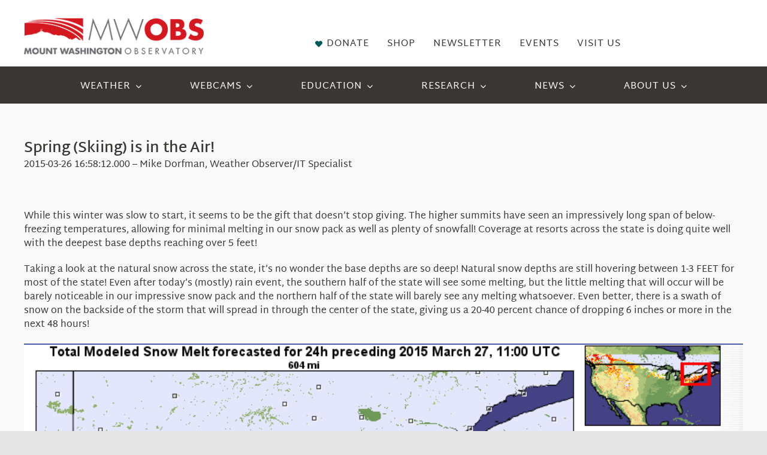

--- FILE ---
content_type: text/html; charset=UTF-8
request_url: https://mountwashington.org/spring-skiing-is-in-the-air/
body_size: 23790
content:
<!DOCTYPE html>
<html class="avada-html-layout-wide avada-html-header-position-top avada-is-100-percent-template" lang="en-US" prefix="og: http://ogp.me/ns# fb: http://ogp.me/ns/fb#">
<head>
	<meta http-equiv="X-UA-Compatible" content="IE=edge" />
	<meta http-equiv="Content-Type" content="text/html; charset=utf-8"/>
	<meta name="viewport" content="width=device-width, initial-scale=1" />
	<meta name='robots' content='index, follow, max-image-preview:large, max-snippet:-1, max-video-preview:-1' />
	<style>img:is([sizes="auto" i], [sizes^="auto," i]) { contain-intrinsic-size: 3000px 1500px }</style>
	
	<!-- This site is optimized with the Yoast SEO plugin v26.3 - https://yoast.com/wordpress/plugins/seo/ -->
	<title>Spring (Skiing) is in the Air! - Mount Washington Observatory</title>
	<link rel="canonical" href="https://mountwashington.org/spring-skiing-is-in-the-air/" />
	<meta property="og:locale" content="en_US" />
	<meta property="og:type" content="article" />
	<meta property="og:title" content="Spring (Skiing) is in the Air! - Mount Washington Observatory" />
	<meta property="og:description" content="Spring (Skiing) is in the Air! 2015-03-26 16:58:12.000 &#8211; Mike Dorfman, Weather Observer/IT Specialist &nbsp; While this winter was slow to start, it seems to be the gift that doesn&#8217;t" />
	<meta property="og:url" content="https://mountwashington.org/spring-skiing-is-in-the-air/" />
	<meta property="og:site_name" content="Mount Washington Observatory" />
	<meta property="article:published_time" content="2015-03-26T20:58:12+00:00" />
	<meta name="author" content="adm_mwobs" />
	<meta name="twitter:card" content="summary_large_image" />
	<meta name="twitter:label1" content="Written by" />
	<meta name="twitter:data1" content="adm_mwobs" />
	<meta name="twitter:label2" content="Est. reading time" />
	<meta name="twitter:data2" content="2 minutes" />
	<script type="application/ld+json" class="yoast-schema-graph">{"@context":"https://schema.org","@graph":[{"@type":"WebPage","@id":"https://mountwashington.org/spring-skiing-is-in-the-air/","url":"https://mountwashington.org/spring-skiing-is-in-the-air/","name":"Spring (Skiing) is in the Air! - Mount Washington Observatory","isPartOf":{"@id":"https://mountwashington.org/#website"},"datePublished":"2015-03-26T20:58:12+00:00","author":{"@id":"https://mountwashington.org/#/schema/person/2cea44d3778a49d5fb533b7ef573222c"},"breadcrumb":{"@id":"https://mountwashington.org/spring-skiing-is-in-the-air/#breadcrumb"},"inLanguage":"en-US","potentialAction":[{"@type":"ReadAction","target":["https://mountwashington.org/spring-skiing-is-in-the-air/"]}]},{"@type":"BreadcrumbList","@id":"https://mountwashington.org/spring-skiing-is-in-the-air/#breadcrumb","itemListElement":[{"@type":"ListItem","position":1,"name":"Home","item":"https://mountwashington.org/"},{"@type":"ListItem","position":2,"name":"Spring (Skiing) is in the Air!"}]},{"@type":"WebSite","@id":"https://mountwashington.org/#website","url":"https://mountwashington.org/","name":"Mount Washington Observatory","description":"Mount Washington Observatory","potentialAction":[{"@type":"SearchAction","target":{"@type":"EntryPoint","urlTemplate":"https://mountwashington.org/?s={search_term_string}"},"query-input":{"@type":"PropertyValueSpecification","valueRequired":true,"valueName":"search_term_string"}}],"inLanguage":"en-US"},{"@type":"Person","@id":"https://mountwashington.org/#/schema/person/2cea44d3778a49d5fb533b7ef573222c","name":"adm_mwobs","image":{"@type":"ImageObject","inLanguage":"en-US","@id":"https://mountwashington.org/#/schema/person/image/","url":"https://secure.gravatar.com/avatar/fa5588f044886e2401d2651a98b3ad23a56be0c5d47b103f9ade2aaa1a51dc1f?s=96&d=mm&r=g","contentUrl":"https://secure.gravatar.com/avatar/fa5588f044886e2401d2651a98b3ad23a56be0c5d47b103f9ade2aaa1a51dc1f?s=96&d=mm&r=g","caption":"adm_mwobs"},"sameAs":["https://mountwashington.org"],"url":"https://mountwashington.org/author/adm_mwobs/"}]}</script>
	<!-- / Yoast SEO plugin. -->


<link rel='dns-prefetch' href='//www.googletagmanager.com' />
<link rel="alternate" type="application/rss+xml" title="Mount Washington Observatory &raquo; Feed" href="https://mountwashington.org/feed/" />
<link rel="alternate" type="application/rss+xml" title="Mount Washington Observatory &raquo; Comments Feed" href="https://mountwashington.org/comments/feed/" />
<link rel="alternate" type="text/calendar" title="Mount Washington Observatory &raquo; iCal Feed" href="https://mountwashington.org/events/?ical=1" />
					<link rel="shortcut icon" href="https://mountwashington.org/wp-content/uploads/2023/10/MWO_favicon.webp" type="image/x-icon" />
		
					<!-- Apple Touch Icon -->
			<link rel="apple-touch-icon" sizes="180x180" href="https://mountwashington.org/wp-content/uploads/2023/10/mwo-retina.webp">
		
		
									<meta name="description" content="Spring (Skiing) is in the Air!
2015-03-26 16:58:12.000 - Mike Dorfman, Weather Observer/IT Specialist

&nbsp;

While this winter was slow to start, it seems to be the gift that doesn&#039;t stop giving. The higher summits have seen an impressively long span of below-freezing temperatures, allowing for minimal melting in our snow pack as well as plenty of snowfall!"/>
				
		<meta property="og:locale" content="en_US"/>
		<meta property="og:type" content="article"/>
		<meta property="og:site_name" content="Mount Washington Observatory"/>
		<meta property="og:title" content="Spring (Skiing) is in the Air! - Mount Washington Observatory"/>
				<meta property="og:description" content="Spring (Skiing) is in the Air!
2015-03-26 16:58:12.000 - Mike Dorfman, Weather Observer/IT Specialist

&nbsp;

While this winter was slow to start, it seems to be the gift that doesn&#039;t stop giving. The higher summits have seen an impressively long span of below-freezing temperatures, allowing for minimal melting in our snow pack as well as plenty of snowfall!"/>
				<meta property="og:url" content="https://mountwashington.org/spring-skiing-is-in-the-air/"/>
										<meta property="article:published_time" content="2015-03-26T20:58:12-05:00"/>
											<meta name="author" content="adm_mwobs"/>
								<meta property="og:image" content="https://mountwashington.org/wp-content/uploads/2022/08/HorizontalFullCMYK-resized.png"/>
		<meta property="og:image:width" content="320"/>
		<meta property="og:image:height" content="65"/>
		<meta property="og:image:type" content="image/png"/>
				<link rel='stylesheet' id='child-style-css' href='https://mountwashington.org/wp-content/themes/Avada-Child-Theme/style.css?ver=6.8.3' type='text/css' media='all' />
<link rel='stylesheet' id='fusion-dynamic-css-css' href='https://mountwashington.org/wp-content/uploads/fusion-styles/780082fb7fccf9a9d7cdcf0b894f2944.min.css?ver=3.12.2' type='text/css' media='all' />

<!-- Google tag (gtag.js) snippet added by Site Kit -->
<!-- Google Analytics snippet added by Site Kit -->
<script type="text/javascript" src="https://www.googletagmanager.com/gtag/js?id=GT-5R3X63L" id="google_gtagjs-js" async></script>
<script type="text/javascript" id="google_gtagjs-js-after">
/* <![CDATA[ */
window.dataLayer = window.dataLayer || [];function gtag(){dataLayer.push(arguments);}
gtag("set","linker",{"domains":["mountwashington.org"]});
gtag("js", new Date());
gtag("set", "developer_id.dZTNiMT", true);
gtag("config", "GT-5R3X63L");
/* ]]> */
</script>
<link rel="https://api.w.org/" href="https://mountwashington.org/wp-json/" /><link rel="alternate" title="JSON" type="application/json" href="https://mountwashington.org/wp-json/wp/v2/posts/3673" /><link rel="EditURI" type="application/rsd+xml" title="RSD" href="https://mountwashington.org/xmlrpc.php?rsd" />
<meta name="generator" content="WordPress 6.8.3" />
<link rel='shortlink' href='https://mountwashington.org/?p=3673' />
<link rel="alternate" title="oEmbed (JSON)" type="application/json+oembed" href="https://mountwashington.org/wp-json/oembed/1.0/embed?url=https%3A%2F%2Fmountwashington.org%2Fspring-skiing-is-in-the-air%2F" />
<link rel="alternate" title="oEmbed (XML)" type="text/xml+oembed" href="https://mountwashington.org/wp-json/oembed/1.0/embed?url=https%3A%2F%2Fmountwashington.org%2Fspring-skiing-is-in-the-air%2F&#038;format=xml" />
<meta name="generator" content="Site Kit by Google 1.158.0" /><meta name="tec-api-version" content="v1"><meta name="tec-api-origin" content="https://mountwashington.org"><link rel="alternate" href="https://mountwashington.org/wp-json/tribe/events/v1/" /><style type="text/css" id="css-fb-visibility">@media screen and (max-width: 640px){.fusion-no-small-visibility{display:none !important;}body .sm-text-align-center{text-align:center !important;}body .sm-text-align-left{text-align:left !important;}body .sm-text-align-right{text-align:right !important;}body .sm-flex-align-center{justify-content:center !important;}body .sm-flex-align-flex-start{justify-content:flex-start !important;}body .sm-flex-align-flex-end{justify-content:flex-end !important;}body .sm-mx-auto{margin-left:auto !important;margin-right:auto !important;}body .sm-ml-auto{margin-left:auto !important;}body .sm-mr-auto{margin-right:auto !important;}body .fusion-absolute-position-small{position:absolute;top:auto;width:100%;}.awb-sticky.awb-sticky-small{ position: sticky; top: var(--awb-sticky-offset,0); }}@media screen and (min-width: 641px) and (max-width: 1024px){.fusion-no-medium-visibility{display:none !important;}body .md-text-align-center{text-align:center !important;}body .md-text-align-left{text-align:left !important;}body .md-text-align-right{text-align:right !important;}body .md-flex-align-center{justify-content:center !important;}body .md-flex-align-flex-start{justify-content:flex-start !important;}body .md-flex-align-flex-end{justify-content:flex-end !important;}body .md-mx-auto{margin-left:auto !important;margin-right:auto !important;}body .md-ml-auto{margin-left:auto !important;}body .md-mr-auto{margin-right:auto !important;}body .fusion-absolute-position-medium{position:absolute;top:auto;width:100%;}.awb-sticky.awb-sticky-medium{ position: sticky; top: var(--awb-sticky-offset,0); }}@media screen and (min-width: 1025px){.fusion-no-large-visibility{display:none !important;}body .lg-text-align-center{text-align:center !important;}body .lg-text-align-left{text-align:left !important;}body .lg-text-align-right{text-align:right !important;}body .lg-flex-align-center{justify-content:center !important;}body .lg-flex-align-flex-start{justify-content:flex-start !important;}body .lg-flex-align-flex-end{justify-content:flex-end !important;}body .lg-mx-auto{margin-left:auto !important;margin-right:auto !important;}body .lg-ml-auto{margin-left:auto !important;}body .lg-mr-auto{margin-right:auto !important;}body .fusion-absolute-position-large{position:absolute;top:auto;width:100%;}.awb-sticky.awb-sticky-large{ position: sticky; top: var(--awb-sticky-offset,0); }}</style>		<script type="text/javascript">
			var doc = document.documentElement;
			doc.setAttribute( 'data-useragent', navigator.userAgent );
		</script>
		<style type="text/css" id="fusion-builder-template-header-css">.code-cscheader {
    color: #000;
    font-size: 12px;
    width: 100%;
    text-align: center;
    height: 0px;
}
.code-cschero {
    color: #FFFFFF;
    font-size: 16px;
[data-field="Alert"] {
display: block !important;
color: red;
font-weight: bold;
}</style>
	</head>

<body class="wp-singular post-template-default single single-post postid-3673 single-format-standard wp-theme-Avada wp-child-theme-Avada-Child-Theme tribe-no-js fusion-image-hovers fusion-pagination-sizing fusion-button_type-flat fusion-button_span-no fusion-button_gradient-linear avada-image-rollover-circle-no avada-image-rollover-no fusion-body ltr fusion-sticky-header no-tablet-sticky-header no-mobile-sticky-header no-mobile-slidingbar no-mobile-totop fusion-disable-outline fusion-sub-menu-fade mobile-logo-pos-left layout-wide-mode avada-has-boxed-modal-shadow-none layout-scroll-offset-full avada-has-zero-margin-offset-top fusion-top-header menu-text-align-center mobile-menu-design-modern fusion-show-pagination-text fusion-header-layout-v1 avada-responsive avada-footer-fx-none avada-menu-highlight-style-bar fusion-search-form-classic fusion-main-menu-search-dropdown fusion-avatar-square avada-dropdown-styles avada-blog-layout-timeline avada-blog-archive-layout-timeline avada-ec-not-100-width avada-ec-meta-layout-sidebar avada-header-shadow-no avada-menu-icon-position-left avada-has-megamenu-shadow avada-has-mainmenu-dropdown-divider avada-has-header-100-width avada-has-pagetitle-100-width avada-has-megamenu-item-divider avada-has-100-footer avada-has-breadcrumb-mobile-hidden avada-has-titlebar-hide avada-social-full-transparent avada-has-pagination-padding avada-flyout-menu-direction-fade avada-ec-views-v2 awb-link-decoration" data-awb-post-id="3673">
		<a class="skip-link screen-reader-text" href="#content">Skip to content</a>

	<div id="boxed-wrapper">
		
		<div id="wrapper" class="fusion-wrapper">
			<div id="home" style="position:relative;top:-1px;"></div>
												<div class="fusion-tb-header"><div class="fusion-fullwidth fullwidth-box fusion-builder-row-1 fusion-flex-container has-pattern-background has-mask-background hundred-percent-fullwidth non-hundred-percent-height-scrolling fusion-no-small-visibility fusion-custom-z-index" style="--awb-border-radius-top-left:0px;--awb-border-radius-top-right:0px;--awb-border-radius-bottom-right:0px;--awb-border-radius-bottom-left:0px;--awb-z-index:5000;--awb-padding-top:0px;--awb-padding-right:0px;--awb-padding-bottom:0px;--awb-padding-left:0px;--awb-margin-top:0px;--awb-margin-bottom:0px;--awb-flex-wrap:wrap;--awb-flex-wrap-small:wrap;" ><div class="fusion-builder-row fusion-row fusion-flex-align-items-center fusion-flex-align-content-center fusion-flex-justify-content-center fusion-flex-content-wrap" style="width:104% !important;max-width:104% !important;margin-left: calc(-4% / 2 );margin-right: calc(-4% / 2 );"><div class="fusion-layout-column fusion_builder_column fusion-builder-column-0 fusion_builder_column_1_1 1_1 fusion-flex-column summit-conditions" style="--awb-padding-top:0px;--awb-padding-bottom:20px;--awb-bg-color:var(--awb-color3);--awb-bg-color-hover:var(--awb-color3);--awb-bg-size:cover;--awb-width-large:100%;--awb-margin-top-large:-5px;--awb-spacing-right-large:1.92%;--awb-margin-bottom-large:0px;--awb-spacing-left-large:1.92%;--awb-width-medium:100%;--awb-order-medium:0;--awb-spacing-right-medium:1.92%;--awb-spacing-left-medium:1.92%;--awb-width-small:100%;--awb-order-small:0;--awb-spacing-right-small:1.92%;--awb-spacing-left-small:1.92%;" data-scroll-devices="small-visibility,medium-visibility,large-visibility"><div class="fusion-column-wrapper fusion-column-has-shadow fusion-flex-justify-content-center fusion-content-layout-column"><p class=code-cscheader><span data-field="LastUpdated"></span><b>       Temperature:</b> <span data-field="Temperature"></span><b>       Wind Speed: </b><span data-field="Wind"></span><b>       Gust: </b><span data-field="Gust"></span><b>       Wind Chill: </b><span data-field="WindChill"></span><b>       Direction: </b><span data-field="Direction"></span>   <a href="#" class="btn unit-toggle">Switch to Metric</a>
</p></div></div></div></div><div class="fusion-fullwidth fullwidth-box fusion-builder-row-2 fusion-flex-container has-pattern-background has-mask-background nonhundred-percent-fullwidth non-hundred-percent-height-scrolling fusion-no-medium-visibility fusion-no-large-visibility" style="--awb-border-radius-top-left:0px;--awb-border-radius-top-right:0px;--awb-border-radius-bottom-right:0px;--awb-border-radius-bottom-left:0px;--awb-flex-wrap:wrap;" ><div class="fusion-builder-row fusion-row fusion-flex-align-items-flex-start fusion-flex-content-wrap" style="max-width:1248px;margin-left: calc(-4% / 2 );margin-right: calc(-4% / 2 );"><div class="fusion-layout-column fusion_builder_column fusion-builder-column-1 fusion_builder_column_1_1 1_1 fusion-flex-column summit-conditions" style="--awb-bg-size:cover;--awb-width-large:100%;--awb-margin-top-large:0px;--awb-spacing-right-large:1.92%;--awb-margin-bottom-large:20px;--awb-spacing-left-large:1.92%;--awb-width-medium:100%;--awb-order-medium:0;--awb-spacing-right-medium:1.92%;--awb-spacing-left-medium:1.92%;--awb-width-small:100%;--awb-order-small:0;--awb-spacing-right-small:1.92%;--awb-spacing-left-small:1.92%;" data-scroll-devices="small-visibility,medium-visibility,large-visibility"><div class="fusion-column-wrapper fusion-column-has-shadow fusion-flex-justify-content-flex-start fusion-content-layout-column"><p class=code-cscheader><span data-field="LastUpdated"></span><b></p>
<p class=code-cscheader>Temperature:</b> <span data-field="Temperature"></span></p>
<p class=code-cscheader><b>Wind Speed: </b><span data-field="Wind"></span><b>      Gust: </b><span data-field="Gust"></span></p>
<p class=code-cscheader><b>Wind Chill: </b><span data-field="WindChill"></span><b>       Direction: </b><span data-field="Direction"></span><br>   <a href="#" class="btn unit-toggle">Switch to Metric</a>
</p></div></div></div></div><div class="fusion-fullwidth fullwidth-box fusion-builder-row-3 fusion-flex-container has-pattern-background has-mask-background nonhundred-percent-fullwidth non-hundred-percent-height-scrolling fusion-custom-z-index" style="--awb-background-position:left center;--awb-border-sizes-top:0px;--awb-border-sizes-bottom:0px;--awb-border-sizes-left:0px;--awb-border-sizes-right:0px;--awb-border-radius-top-left:0px;--awb-border-radius-top-right:0px;--awb-border-radius-bottom-right:0px;--awb-border-radius-bottom-left:0px;--awb-z-index:20051;--awb-padding-right:0px;--awb-padding-bottom:0px;--awb-padding-left:0px;--awb-padding-right-medium:30px;--awb-padding-left-medium:30px;--awb-margin-top:0px;--awb-background-color:#ffffff;--awb-flex-wrap:wrap;" ><div class="fusion-builder-row fusion-row fusion-flex-align-items-stretch fusion-flex-content-wrap" style="max-width:1224px;margin-left: calc(-2% / 2 );margin-right: calc(-2% / 2 );"><div class="fusion-layout-column fusion_builder_column fusion-builder-column-2 fusion_builder_column_1_3 1_3 fusion-flex-column" style="--awb-bg-size:cover;--awb-width-large:33.333333333333%;--awb-margin-top-large:0px;--awb-spacing-right-large:2.94%;--awb-margin-bottom-large:20px;--awb-spacing-left-large:2.94%;--awb-width-medium:100%;--awb-order-medium:0;--awb-spacing-right-medium:0.98%;--awb-spacing-left-medium:0.98%;--awb-width-small:100%;--awb-order-small:0;--awb-spacing-right-small:0.98%;--awb-spacing-left-small:0.98%;"><div class="fusion-column-wrapper fusion-column-has-shadow fusion-flex-justify-content-flex-start fusion-content-layout-column"><div class="fusion-image-element " style="text-align:left;--awb-margin-top:30px;--awb-margin-bottom:0px;--awb-margin-left:0px;--awb-sticky-max-width:400px;--awb-caption-title-font-family:var(--h2_typography-font-family);--awb-caption-title-font-weight:var(--h2_typography-font-weight);--awb-caption-title-font-style:var(--h2_typography-font-style);--awb-caption-title-size:var(--h2_typography-font-size);--awb-caption-title-transform:var(--h2_typography-text-transform);--awb-caption-title-line-height:var(--h2_typography-line-height);--awb-caption-title-letter-spacing:var(--h2_typography-letter-spacing);"><span class=" fusion-imageframe imageframe-none imageframe-1 hover-type-none"><a class="fusion-no-lightbox" href="https://mountwashington.org/" target="_self" aria-label="HorizontalFullCMYK resized"><img decoding="async" width="300" height="61" alt="Mount Washington Observatory" src="https://mountwashington.org/wp-content/uploads/2022/08/HorizontalFullCMYK-resized.png" data-orig-src="https://mountwashington.org/wp-content/uploads/2022/08/HorizontalFullCMYK-resized-300x61.png" class="lazyload img-responsive wp-image-1848" srcset="data:image/svg+xml,%3Csvg%20xmlns%3D%27http%3A%2F%2Fwww.w3.org%2F2000%2Fsvg%27%20width%3D%27320%27%20height%3D%2765%27%20viewBox%3D%270%200%20320%2065%27%3E%3Crect%20width%3D%27320%27%20height%3D%2765%27%20fill-opacity%3D%220%22%2F%3E%3C%2Fsvg%3E" data-srcset="https://mountwashington.org/wp-content/uploads/2022/08/HorizontalFullCMYK-resized-200x41.png 200w, https://mountwashington.org/wp-content/uploads/2022/08/HorizontalFullCMYK-resized.png 320w" data-sizes="auto" data-orig-sizes="(max-width: 1024px) 100vw, (max-width: 640px) 100vw, 300px" /></a></span></div></div></div><div class="fusion-layout-column fusion_builder_column fusion-builder-column-3 fusion_builder_column_1_2 1_2 fusion-flex-column fusion-no-small-visibility" style="--awb-bg-size:cover;--awb-width-large:50%;--awb-margin-top-large:0px;--awb-spacing-right-large:1.96%;--awb-margin-bottom-large:20px;--awb-spacing-left-large:1.96%;--awb-width-medium:100%;--awb-order-medium:0;--awb-spacing-right-medium:0.98%;--awb-spacing-left-medium:0.98%;--awb-width-small:100%;--awb-order-small:0;--awb-spacing-right-small:0.98%;--awb-spacing-left-small:0.98%;" data-scroll-devices="small-visibility,medium-visibility,large-visibility"><div class="fusion-column-wrapper fusion-column-has-shadow fusion-flex-justify-content-flex-start fusion-content-layout-column"><nav class="awb-menu awb-menu_row awb-menu_em-hover mobile-mode-collapse-to-button awb-menu_icons-left awb-menu_dc-no mobile-trigger-fullwidth-off awb-menu_mobile-accordion awb-menu_indent-left mobile-size-full-absolute loading mega-menu-loading awb-menu_desktop awb-menu_dropdown awb-menu_expand-right awb-menu_transition-fade fusion-no-small-visibility" style="--awb-line-height:var(--awb-typography4-line-height);--awb-text-transform:uppercase;--awb-min-height:30px;--awb-bg:var(--awb-color1);--awb-border-radius-top-left:0px;--awb-border-radius-top-right:0px;--awb-border-radius-bottom-right:0px;--awb-border-radius-bottom-left:0px;--awb-gap:30px;--awb-align-items:flex-end;--awb-justify-content:flex-end;--awb-items-padding-top:60px;--awb-items-padding-bottom:0px;--awb-color:#393633;--awb-letter-spacing:var(--awb-typography4-letter-spacing);--awb-active-color:var(--awb-color4);--awb-active-bg:rgba(255,255,255,0);--awb-active-border-color:var(--awb-custom_color_1);--awb-submenu-color:#ffffff;--awb-submenu-bg:rgba(0,0,0,0.85);--awb-submenu-sep-color:rgba(38,38,38,0.47);--awb-submenu-items-padding-bottom:0px;--awb-submenu-border-radius-top-left:2px;--awb-submenu-border-radius-top-right:2px;--awb-submenu-border-radius-bottom-right:2px;--awb-submenu-border-radius-bottom-left:2px;--awb-submenu-active-bg:#262626;--awb-submenu-active-color:var(--awb-custom_color_1);--awb-submenu-space:30px;--awb-submenu-font-size:var(--awb-typography3-font-size);--awb-submenu-text-transform:var(--awb-typography3-text-transform);--awb-submenu-line-height:var(--awb-typography3-line-height);--awb-submenu-letter-spacing:var(--awb-typography3-letter-spacing);--awb-icons-size:12;--awb-icons-color:var(--awb-color6);--awb-icons-hover-color:var(--awb-custom_color_1);--awb-main-justify-content:flex-start;--awb-mobile-nav-button-align-hor:flex-end;--awb-mobile-color:#545454;--awb-mobile-nav-items-height:42;--awb-mobile-active-bg:#ffffff;--awb-mobile-active-color:#262626;--awb-mobile-trigger-color:#262626;--awb-justify-title:flex-start;--awb-mobile-justify:flex-start;--awb-mobile-caret-left:auto;--awb-mobile-caret-right:0;--awb-fusion-font-family-typography:var(--awb-typography4-font-family);--awb-fusion-font-weight-typography:var(--awb-typography4-font-weight);--awb-fusion-font-style-typography:var(--awb-typography4-font-style);--awb-fusion-font-family-submenu-typography:&quot;Martel Sans&quot;;--awb-fusion-font-style-submenu-typography:normal;--awb-fusion-font-weight-submenu-typography:400;--awb-fusion-font-family-mobile-typography:&quot;Inter&quot;;--awb-fusion-font-style-mobile-typography:normal;--awb-fusion-font-weight-mobile-typography:400;" aria-label="Header Small Menu" data-breakpoint="1024" data-count="0" data-transition-type="left" data-transition-time="300" data-expand="right"><button type="button" class="awb-menu__m-toggle" aria-expanded="false" aria-controls="menu-header-small-menu"><span class="awb-menu__m-toggle-inner"><span class="collapsed-nav-text">About</span><span class="awb-menu__m-collapse-icon"><span class="awb-menu__m-collapse-icon-open fa-bars fas"></span><span class="awb-menu__m-collapse-icon-close fa-times fas"></span></span></span></button><ul id="menu-header-small-menu" class="fusion-menu awb-menu__main-ul awb-menu__main-ul_row"><li  id="menu-item-7765"  class="menu-item menu-item-type-post_type menu-item-object-page menu-item-7765 awb-menu__li awb-menu__main-li awb-menu__main-li_regular"  data-item-id="7765"><span class="awb-menu__main-background-default awb-menu__main-background-default_left"></span><span class="awb-menu__main-background-active awb-menu__main-background-active_left"></span><a  href="https://mountwashington.org/donate/" class="awb-menu__main-a awb-menu__main-a_regular fusion-flex-link"><span class="awb-menu__i awb-menu__i_main fusion-megamenu-icon"><i class="glyphicon fa-heart fas" aria-hidden="true"></i></span><span class="menu-text">Donate</span></a></li><li  id="menu-item-7764"  class="menu-item menu-item-type-post_type menu-item-object-page menu-item-7764 awb-menu__li awb-menu__main-li awb-menu__main-li_regular"  data-item-id="7764"><span class="awb-menu__main-background-default awb-menu__main-background-default_left"></span><span class="awb-menu__main-background-active awb-menu__main-background-active_left"></span><a  href="https://mountwashington.org/shop/" class="awb-menu__main-a awb-menu__main-a_regular"><span class="menu-text">Shop</span></a></li><li  id="menu-item-6869"  class="menu-item menu-item-type-custom menu-item-object-custom menu-item-6869 awb-menu__li awb-menu__main-li awb-menu__main-li_regular"  data-item-id="6869"><span class="awb-menu__main-background-default awb-menu__main-background-default_left"></span><span class="awb-menu__main-background-active awb-menu__main-background-active_left"></span><a  href="#awb-oc__2724" class="awb-menu__main-a awb-menu__main-a_regular awb-oc-menu-item-link"><span class="menu-text">Newsletter</span></a></li><li  id="menu-item-11566"  class="menu-item menu-item-type-custom menu-item-object-custom menu-item-11566 awb-menu__li awb-menu__main-li awb-menu__main-li_regular"  data-item-id="11566"><span class="awb-menu__main-background-default awb-menu__main-background-default_left"></span><span class="awb-menu__main-background-active awb-menu__main-background-active_left"></span><a  href="https://mountwashington.org/events/" class="awb-menu__main-a awb-menu__main-a_regular"><span class="menu-text">Events</span></a></li><li  id="menu-item-8224"  class="menu-item menu-item-type-post_type menu-item-object-page menu-item-8224 awb-menu__li awb-menu__main-li awb-menu__main-li_regular"  data-item-id="8224"><span class="awb-menu__main-background-default awb-menu__main-background-default_left"></span><span class="awb-menu__main-background-active awb-menu__main-background-active_left"></span><a  href="https://mountwashington.org/about-us/visit-us/" class="awb-menu__main-a awb-menu__main-a_regular"><span class="menu-text">Visit Us</span></a></li></ul></nav></div></div></div></div><div class="fusion-fullwidth fullwidth-box fusion-builder-row-4 fusion-flex-container has-pattern-background has-mask-background hundred-percent-fullwidth non-hundred-percent-height-scrolling fusion-no-medium-visibility fusion-no-large-visibility fusion-custom-z-index" style="--awb-border-radius-top-left:0px;--awb-border-radius-top-right:0px;--awb-border-radius-bottom-right:0px;--awb-border-radius-bottom-left:0px;--awb-z-index:21000;--awb-padding-right-small:271px;--awb-background-color:var(--awb-color1);--awb-flex-wrap:nowrap;" ><div class="fusion-builder-row fusion-row fusion-flex-align-items-flex-start fusion-flex-content-wrap" style="width:104% !important;max-width:104% !important;margin-left: calc(-4% / 2 );margin-right: calc(-4% / 2 );"><div class="fusion-layout-column fusion_builder_column fusion-builder-column-4 fusion_builder_column_1_6 1_6 fusion-flex-column" style="--awb-padding-right-small:0px;--awb-padding-bottom-small:6px;--awb-bg-size:cover;--awb-width-large:16.666666666667%;--awb-margin-top-large:0px;--awb-spacing-right-large:11.52%;--awb-margin-bottom-large:20px;--awb-spacing-left-large:11.52%;--awb-width-medium:100%;--awb-order-medium:0;--awb-spacing-right-medium:1.92%;--awb-spacing-left-medium:1.92%;--awb-width-small:100%;--awb-order-small:0;--awb-margin-top-small:0px;--awb-spacing-right-small:29.472%;--awb-margin-bottom-small:0px;--awb-spacing-left-small:1.92%;" data-scroll-devices="small-visibility,medium-visibility,large-visibility"><div class="fusion-column-wrapper fusion-column-has-shadow fusion-flex-justify-content-flex-start fusion-content-layout-column"><nav class="awb-menu awb-menu_row awb-menu_em-click mobile-mode-collapse-to-button awb-menu_icons-top awb-menu_dc-no mobile-trigger-fullwidth-off awb-menu_mobile-accordion awb-menu_indent-left mobile-size-full-absolute loading mega-menu-loading awb-menu_desktop awb-menu_flyout awb-menu_flyout__right" style="--awb-line-height:var(--awb-typography4-line-height);--awb-text-transform:uppercase;--awb-min-height:30px;--awb-bg:var(--awb-color1);--awb-border-radius-top-left:0px;--awb-border-radius-top-right:0px;--awb-border-radius-bottom-right:0px;--awb-border-radius-bottom-left:0px;--awb-gap:30px;--awb-align-items:flex-end;--awb-justify-content:flex-end;--awb-items-padding-top:60px;--awb-items-padding-bottom:0px;--awb-color:#393633;--awb-letter-spacing:var(--awb-typography4-letter-spacing);--awb-active-color:var(--awb-color4);--awb-active-bg:rgba(255,255,255,0);--awb-active-border-color:var(--awb-custom_color_1);--awb-submenu-color:#ffffff;--awb-submenu-bg:rgba(0,0,0,0.85);--awb-submenu-sep-color:rgba(38,38,38,0.47);--awb-submenu-items-padding-bottom:0px;--awb-submenu-border-radius-top-left:2px;--awb-submenu-border-radius-top-right:2px;--awb-submenu-border-radius-bottom-right:2px;--awb-submenu-border-radius-bottom-left:2px;--awb-submenu-active-bg:#262626;--awb-submenu-active-color:var(--awb-custom_color_1);--awb-submenu-space:30px;--awb-submenu-font-size:var(--awb-typography3-font-size);--awb-submenu-text-transform:var(--awb-typography3-text-transform);--awb-submenu-line-height:var(--awb-typography3-line-height);--awb-submenu-letter-spacing:var(--awb-typography3-letter-spacing);--awb-icons-size:12;--awb-icons-color:var(--awb-color6);--awb-icons-hover-color:var(--awb-custom_color_1);--awb-main-justify-content:flex-start;--awb-mobile-color:#545454;--awb-mobile-nav-items-height:42;--awb-mobile-active-bg:#ffffff;--awb-mobile-active-color:#262626;--awb-mobile-trigger-color:#262626;--awb-justify-title:flex-start;--awb-mobile-justify:flex-start;--awb-mobile-caret-left:auto;--awb-mobile-caret-right:0;--awb-fusion-font-family-typography:var(--awb-typography4-font-family);--awb-fusion-font-weight-typography:var(--awb-typography4-font-weight);--awb-fusion-font-style-typography:var(--awb-typography4-font-style);--awb-fusion-font-family-submenu-typography:&quot;Martel Sans&quot;;--awb-fusion-font-style-submenu-typography:normal;--awb-fusion-font-weight-submenu-typography:400;--awb-fusion-font-family-mobile-typography:&quot;Inter&quot;;--awb-fusion-font-style-mobile-typography:normal;--awb-fusion-font-weight-mobile-typography:400;" aria-label="Header Small Menu" data-breakpoint="1024" data-count="1" data-transition-type="left" data-transition-time="300"><button type="button" class="awb-menu__m-toggle" aria-expanded="false" aria-controls="menu-header-small-menu"><span class="awb-menu__m-toggle-inner"><span class="collapsed-nav-text">About</span><span class="awb-menu__m-collapse-icon"><span class="awb-menu__m-collapse-icon-open fa-bars fas"></span><span class="awb-menu__m-collapse-icon-close fa-times fas"></span></span></span></button><button type="button" class="awb-menu__flyout-close" onClick="fusionNavCloseFlyoutSub(this);"></button><ul id="menu-header-small-menu-1" class="fusion-menu awb-menu__main-ul awb-menu__main-ul_row"><li   class="menu-item menu-item-type-post_type menu-item-object-page menu-item-7765 awb-menu__li awb-menu__main-li awb-menu__main-li_regular"  data-item-id="7765"><span class="awb-menu__main-background-default awb-menu__main-background-default_left"></span><span class="awb-menu__main-background-active awb-menu__main-background-active_left"></span><a  href="https://mountwashington.org/donate/" class="awb-menu__main-a awb-menu__main-a_regular fusion-flex-link fusion-flex-column"><span class="awb-menu__i awb-menu__i_main fusion-megamenu-icon"><i class="glyphicon fa-heart fas" aria-hidden="true"></i></span><span class="menu-text">Donate</span></a></li><li   class="menu-item menu-item-type-post_type menu-item-object-page menu-item-7764 awb-menu__li awb-menu__main-li awb-menu__main-li_regular"  data-item-id="7764"><span class="awb-menu__main-background-default awb-menu__main-background-default_left"></span><span class="awb-menu__main-background-active awb-menu__main-background-active_left"></span><a  href="https://mountwashington.org/shop/" class="awb-menu__main-a awb-menu__main-a_regular"><span class="menu-text">Shop</span></a></li><li   class="menu-item menu-item-type-custom menu-item-object-custom menu-item-6869 awb-menu__li awb-menu__main-li awb-menu__main-li_regular"  data-item-id="6869"><span class="awb-menu__main-background-default awb-menu__main-background-default_left"></span><span class="awb-menu__main-background-active awb-menu__main-background-active_left"></span><a  href="#awb-oc__2724" class="awb-menu__main-a awb-menu__main-a_regular awb-oc-menu-item-link"><span class="menu-text">Newsletter</span></a></li><li   class="menu-item menu-item-type-custom menu-item-object-custom menu-item-11566 awb-menu__li awb-menu__main-li awb-menu__main-li_regular"  data-item-id="11566"><span class="awb-menu__main-background-default awb-menu__main-background-default_left"></span><span class="awb-menu__main-background-active awb-menu__main-background-active_left"></span><a  href="https://mountwashington.org/events/" class="awb-menu__main-a awb-menu__main-a_regular"><span class="menu-text">Events</span></a></li><li   class="menu-item menu-item-type-post_type menu-item-object-page menu-item-8224 awb-menu__li awb-menu__main-li awb-menu__main-li_regular fusion-flyout-menu-item-last"  data-item-id="8224"><span class="awb-menu__main-background-default awb-menu__main-background-default_left"></span><span class="awb-menu__main-background-active awb-menu__main-background-active_left"></span><a  href="https://mountwashington.org/about-us/visit-us/" class="awb-menu__main-a awb-menu__main-a_regular"><span class="menu-text">Visit Us</span></a></li></ul></nav></div></div><div class="fusion-layout-column fusion_builder_column fusion-builder-column-5 fusion_builder_column_1_2 1_2 fusion-flex-column fusion-column-inner-bg-wrapper" style="--awb-padding-bottom-small:0px;--awb-padding-left-small:26px;--awb-inner-bg-size:cover;--awb-width-large:50%;--awb-margin-top-large:0px;--awb-spacing-right-large:3.84%;--awb-margin-bottom-large:20px;--awb-spacing-left-large:3.84%;--awb-width-medium:100%;--awb-order-medium:0;--awb-spacing-right-medium:1.92%;--awb-spacing-left-medium:1.92%;--awb-width-small:100%;--awb-order-small:0;--awb-spacing-right-small:1.92%;--awb-margin-bottom-small:0px;--awb-spacing-left-small:0%;" data-scroll-devices="small-visibility,medium-visibility,large-visibility"><span class="fusion-column-inner-bg hover-type-none"><a class="fusion-column-anchor" href="https://mountwashington.org/donate/"><span class="fusion-column-inner-bg-image"></span></a></span><div class="fusion-column-wrapper fusion-column-has-shadow fusion-flex-justify-content-center fusion-content-layout-column"><div ><a class="fusion-button button-flat button-small button-default fusion-button-default button-1 fusion-button-default-span fusion-button-default-type" style="--button_text_transform:capitalize;--button_margin-top:10px;" target="_self" href="https://mountwashington.org/donate/"><span class="fusion-button-text awb-button__text awb-button__text--default">Donate</span></a></div></div></div></div></div><div class="fusion-fullwidth fullwidth-box fusion-builder-row-5 fusion-flex-container has-pattern-background has-mask-background hundred-percent-fullwidth non-hundred-percent-height-scrolling fusion-custom-z-index" style="--awb-background-position:left center;--awb-border-sizes-top:0px;--awb-border-sizes-bottom:0px;--awb-border-sizes-left:0px;--awb-border-sizes-right:0px;--awb-border-radius-top-left:0px;--awb-border-radius-top-right:0px;--awb-border-radius-bottom-right:0px;--awb-border-radius-bottom-left:0px;--awb-z-index:7000;--awb-padding-top:0px;--awb-padding-right:0px;--awb-padding-bottom:0px;--awb-padding-left:0px;--awb-padding-right-medium:30px;--awb-padding-left-medium:30px;--awb-margin-top:0px;--awb-margin-bottom:0px;--awb-background-color:var(--awb-color8);--awb-flex-wrap:wrap;" ><div class="fusion-builder-row fusion-row fusion-flex-align-items-stretch fusion-flex-content-wrap" style="width:100% !important;max-width:100% !important;margin-left: calc(-0% / 2 );margin-right: calc(-0% / 2 );"><div class="fusion-layout-column fusion_builder_column fusion-builder-column-6 fusion_builder_column_1_1 1_1 fusion-flex-column" style="--awb-padding-left:0px;--awb-padding-bottom-small:7px;--awb-bg-color:var(--awb-color8);--awb-bg-color-hover:var(--awb-color8);--awb-bg-size:cover;--awb-width-large:100%;--awb-margin-top-large:0px;--awb-spacing-right-large:0%;--awb-margin-bottom-large:-1px;--awb-spacing-left-large:0%;--awb-width-medium:100%;--awb-order-medium:0;--awb-spacing-right-medium:0%;--awb-spacing-left-medium:0%;--awb-width-small:100%;--awb-order-small:0;--awb-spacing-right-small:0%;--awb-margin-bottom-small:0px;--awb-spacing-left-small:0%;"><div class="fusion-column-wrapper fusion-column-has-shadow fusion-flex-justify-content-center fusion-content-layout-column"><nav class="awb-menu awb-menu_row awb-menu_em-hover mobile-mode-collapse-to-button awb-menu_icons-top awb-menu_dc-yes mobile-trigger-fullwidth-on awb-menu_mobile-accordion awb-menu_indent-left awb-menu_mt-fullwidth mobile-size-column-relative loading mega-menu-loading awb-menu_desktop awb-menu_arrows-active awb-menu_dropdown awb-menu_expand-right awb-menu_transition-fade" style="--awb-font-size:var(--awb-typography4-font-size);--awb-line-height:var(--awb-typography4-line-height);--awb-margin-top:5px;--awb-margin-bottom:0px;--awb-text-transform:uppercase;--awb-min-height:30px;--awb-gap:0px;--awb-justify-content:center;--awb-border-top:15px;--awb-border-right:40px;--awb-border-bottom:15px;--awb-border-left:40px;--awb-color:var(--awb-color1);--awb-letter-spacing:var(--awb-typography4-letter-spacing);--awb-active-color:var(--awb-color1);--awb-active-bg:#ad1211;--awb-active-border-top:15px;--awb-active-border-right:40px;--awb-active-border-bottom:15px;--awb-active-border-left:40px;--awb-submenu-bg:var(--awb-color3);--awb-submenu-sep-color:var(--awb-color1);--awb-submenu-items-padding-top:15px;--awb-submenu-items-padding-bottom:12px;--awb-submenu-font-size:var(--awb-typography4-font-size);--awb-submenu-text-transform:var(--awb-typography4-text-transform);--awb-submenu-line-height:var(--awb-typography4-line-height);--awb-submenu-letter-spacing:var(--awb-typography4-letter-spacing);--awb-submenu-max-width:320px;--awb-icons-size:10;--awb-main-justify-content:flex-start;--awb-sub-justify-content:flex-start;--awb-mobile-nav-button-align-hor:center;--awb-mobile-nav-items-height:42;--awb-mobile-trigger-color:var(--awb-color1);--awb-mobile-trigger-background-color:var(--awb-color8);--awb-sticky-min-height:50px;--awb-mobile-justify:flex-start;--awb-mobile-caret-left:auto;--awb-mobile-caret-right:0;--awb-box-shadow: 9px 0px ;;--awb-fusion-font-family-typography:var(--awb-typography4-font-family);--awb-fusion-font-weight-typography:var(--awb-typography4-font-weight);--awb-fusion-font-style-typography:var(--awb-typography4-font-style);--awb-fusion-font-family-submenu-typography:var(--awb-typography4-font-family);--awb-fusion-font-weight-submenu-typography:var(--awb-typography4-font-weight);--awb-fusion-font-style-submenu-typography:var(--awb-typography4-font-style);--awb-fusion-font-family-mobile-typography:inherit;--awb-fusion-font-style-mobile-typography:normal;--awb-fusion-font-weight-mobile-typography:400;" aria-label="MWO Main Menu" data-breakpoint="1024" data-count="2" data-transition-type="fade" data-transition-time="300" data-expand="right"><button type="button" class="awb-menu__m-toggle" aria-expanded="false" aria-controls="menu-mwo-main-menu"><span class="awb-menu__m-toggle-inner"><span class="collapsed-nav-text">Main Menu</span><span class="awb-menu__m-collapse-icon"><span class="awb-menu__m-collapse-icon-open fa-bars fas"></span><span class="awb-menu__m-collapse-icon-close fa-times fas"></span></span></span></button><ul id="menu-mwo-main-menu" class="fusion-menu awb-menu__main-ul awb-menu__main-ul_row"><li  id="menu-item-1073"  class="menu-item menu-item-type-post_type menu-item-object-page menu-item-has-children menu-item-1073 awb-menu__li awb-menu__main-li awb-menu__main-li_regular awb-menu__main-li_with-active-arrow awb-menu__main-li_with-main-arrow awb-menu__main-li_with-arrow"  data-item-id="1073"><span class="awb-menu__main-background-default awb-menu__main-background-default_fade"></span><span class="awb-menu__main-background-active awb-menu__main-background-active_fade"></span><a  href="https://mountwashington.org/weather/" class="awb-menu__main-a awb-menu__main-a_regular"><span class="menu-text">Weather</span><span class="awb-menu__open-nav-submenu-hover"></span></a><button type="button" aria-label="Open submenu of Weather" aria-expanded="false" class="awb-menu__open-nav-submenu_mobile awb-menu__open-nav-submenu_main"></button><ul class="awb-menu__sub-ul awb-menu__sub-ul_main"><li  id="menu-item-1014"  class="menu-item menu-item-type-post_type menu-item-object-page menu-item-1014 awb-menu__li awb-menu__sub-li" ><a  href="https://mountwashington.org/weather/current-summit-conditions/" class="awb-menu__sub-a"><span>Current Summit Conditions</span></a></li><li  id="menu-item-1285"  class="menu-item menu-item-type-post_type menu-item-object-page menu-item-1285 awb-menu__li awb-menu__sub-li" ><a  href="https://mountwashington.org/weather/higher-summits-forecast/" class="awb-menu__sub-a"><span>Higher Summits Forecast</span></a></li><li  id="menu-item-14974"  class="menu-item menu-item-type-post_type menu-item-object-page menu-item-14974 awb-menu__li awb-menu__sub-li" ><a  href="https://mountwashington.org/weather/statewide-forecasts/" class="awb-menu__sub-a"><span>Statewide Forecasts</span></a></li><li  id="menu-item-1286"  class="menu-item menu-item-type-post_type menu-item-object-page menu-item-1286 awb-menu__li awb-menu__sub-li" ><a  href="https://mountwashington.org/weather/mount-washington-weather/" class="awb-menu__sub-a"><span>Mount Washington Weather</span></a></li><li  id="menu-item-7794"  class="menu-item menu-item-type-post_type menu-item-object-page menu-item-7794 awb-menu__li awb-menu__sub-li" ><a  href="https://mountwashington.org/weather/regional-weather/" class="awb-menu__sub-a"><span>Regional Weather</span></a></li><li  id="menu-item-7792"  class="menu-item menu-item-type-post_type menu-item-object-page menu-item-7792 awb-menu__li awb-menu__sub-li" ><a  href="https://mountwashington.org/weather/mount-washington-regional-mesonet/" class="awb-menu__sub-a"><span>Mount Washington Regional Mesonet</span></a></li><li  id="menu-item-7795"  class="menu-item menu-item-type-post_type menu-item-object-page menu-item-7795 awb-menu__li awb-menu__sub-li" ><a  href="https://mountwashington.org/weather/weather-resources/" class="awb-menu__sub-a"><span>Weather Resources</span></a></li><li  id="menu-item-7790"  class="menu-item menu-item-type-post_type menu-item-object-page menu-item-7790 awb-menu__li awb-menu__sub-li" ><a  href="https://mountwashington.org/weather/mount-washington-weather-archives/" class="awb-menu__sub-a"><span>Mount Washington Weather Archives</span></a></li><li  id="menu-item-8253"  class="menu-item menu-item-type-custom menu-item-object-custom menu-item-8253 awb-menu__li awb-menu__sub-li" ><a  href="/uploads/pdf/white-mountain-region-forecast.pdf" class="awb-menu__sub-a"><span>PDF Printable Forecast</span></a></li></ul></li><li  id="menu-item-7793"  class="menu-item menu-item-type-post_type menu-item-object-page menu-item-has-children menu-item-7793 awb-menu__li awb-menu__main-li awb-menu__main-li_regular awb-menu__main-li_with-active-arrow awb-menu__main-li_with-main-arrow awb-menu__main-li_with-arrow"  data-item-id="7793"><span class="awb-menu__main-background-default awb-menu__main-background-default_fade"></span><span class="awb-menu__main-background-active awb-menu__main-background-active_fade"></span><a  href="https://mountwashington.org/webcams/" class="awb-menu__main-a awb-menu__main-a_regular"><span class="menu-text">Webcams</span><span class="awb-menu__open-nav-submenu-hover"></span></a><button type="button" aria-label="Open submenu of Webcams" aria-expanded="false" class="awb-menu__open-nav-submenu_mobile awb-menu__open-nav-submenu_main"></button><ul class="awb-menu__sub-ul awb-menu__sub-ul_main"><li  id="menu-item-10345"  class="menu-item menu-item-type-post_type menu-item-object-page menu-item-10345 awb-menu__li awb-menu__sub-li" ><a  href="https://mountwashington.org/weather-cams/observation-deck-weather-camera/" class="awb-menu__sub-a"><span>Observation Deck Camera</span></a></li><li  id="menu-item-10346"  class="menu-item menu-item-type-post_type menu-item-object-page menu-item-10346 awb-menu__li awb-menu__sub-li" ><a  href="https://mountwashington.org/weather-cams/tower-weather-camera/" class="awb-menu__sub-a"><span>Tower Camera</span></a></li><li  id="menu-item-10347"  class="menu-item menu-item-type-post_type menu-item-object-page menu-item-10347 awb-menu__li awb-menu__sub-li" ><a  href="https://mountwashington.org/weather-cams/wildcat-weather-camera/" class="awb-menu__sub-a"><span>Wildcat Camera</span></a></li><li  id="menu-item-10919"  class="menu-item menu-item-type-post_type menu-item-object-page menu-item-10919 awb-menu__li awb-menu__sub-li" ><a  href="https://mountwashington.org/weather-cams/view-from-bretton-woods/" class="awb-menu__sub-a"><span>Bretton Woods Camera</span></a></li><li  id="menu-item-10987"  class="menu-item menu-item-type-post_type menu-item-object-page menu-item-10987 awb-menu__li awb-menu__sub-li" ><a  href="https://mountwashington.org/weather-cams/cannon-mountain-weather-cam/" class="awb-menu__sub-a"><span>Cannon Mountain Camera</span></a></li><li  id="menu-item-12305"  class="menu-item menu-item-type-custom menu-item-object-custom menu-item-12305 awb-menu__li awb-menu__sub-li" ><a  href="https://mountwashington.org/weather-cams/north-view/" class="awb-menu__sub-a"><span>North View Camera</span></a></li><li  id="menu-item-14063"  class="menu-item menu-item-type-post_type menu-item-object-page menu-item-14063 awb-menu__li awb-menu__sub-li" ><a  href="https://mountwashington.org/weather-cams/west-view/" class="awb-menu__sub-a"><span>West View Camera</span></a></li><li  id="menu-item-15082"  class="menu-item menu-item-type-post_type menu-item-object-page menu-item-15082 awb-menu__li awb-menu__sub-li" ><a  href="https://mountwashington.org/weather-cams/cranmore-mountain-mesiter-cam/" class="awb-menu__sub-a"><span>Cranmore Meister Camera</span></a></li><li  id="menu-item-15377"  class="menu-item menu-item-type-post_type menu-item-object-page menu-item-15377 awb-menu__li awb-menu__sub-li" ><a  href="https://mountwashington.org/weather-cams/waumbek-station-cam/" class="awb-menu__sub-a"><span>Cog Waumbek Station Camera (Down)</span></a></li><li  id="menu-item-15438"  class="menu-item menu-item-type-post_type menu-item-object-page menu-item-15438 awb-menu__li awb-menu__sub-li" ><a  href="https://mountwashington.org/weather-cams/cog-waumbek-station-upthetracks/" class="awb-menu__sub-a"><span>Cog Waumbek Station Camera (Up)</span></a></li></ul></li><li  id="menu-item-7024"  class="menu-item menu-item-type-custom menu-item-object-custom menu-item-has-children menu-item-7024 awb-menu__li awb-menu__main-li awb-menu__main-li_regular awb-menu__main-li_with-active-arrow awb-menu__main-li_with-main-arrow awb-menu__main-li_with-arrow"  data-item-id="7024"><span class="awb-menu__main-background-default awb-menu__main-background-default_fade"></span><span class="awb-menu__main-background-active awb-menu__main-background-active_fade"></span><a  href="/education/" class="awb-menu__main-a awb-menu__main-a_regular"><span class="menu-text">Education</span><span class="awb-menu__open-nav-submenu-hover"></span></a><button type="button" aria-label="Open submenu of Education" aria-expanded="false" class="awb-menu__open-nav-submenu_mobile awb-menu__open-nav-submenu_main"></button><ul class="awb-menu__sub-ul awb-menu__sub-ul_main"><li  id="menu-item-8377"  class="menu-item menu-item-type-custom menu-item-object-custom menu-item-has-children menu-item-8377 awb-menu__li awb-menu__sub-li" ><a  href="#" class="awb-menu__sub-a"><span>Student, Teacher &#038; Youth Programs</span><span class="awb-menu__open-nav-submenu-hover"></span></a><button type="button" aria-label="Open submenu of Student, Teacher &amp; Youth Programs" aria-expanded="false" class="awb-menu__open-nav-submenu_mobile awb-menu__open-nav-submenu_sub"></button><ul class="awb-menu__sub-ul awb-menu__sub-ul_grand"><li  id="menu-item-8382"  class="menu-item menu-item-type-post_type menu-item-object-page menu-item-8382 awb-menu__li awb-menu__sub-li" ><a  href="https://mountwashington.org/education/distance-learning/" class="awb-menu__sub-a"><span>Distance Learning</span></a></li><li  id="menu-item-8379"  class="menu-item menu-item-type-post_type menu-item-object-page menu-item-8379 awb-menu__li awb-menu__sub-li" ><a  href="https://mountwashington.org/education/school-visits/" class="awb-menu__sub-a"><span>School Visits</span></a></li><li  id="menu-item-8383"  class="menu-item menu-item-type-post_type menu-item-object-page menu-item-8383 awb-menu__li awb-menu__sub-li" ><a  href="https://mountwashington.org/education/field-trips/" class="awb-menu__sub-a"><span>Field Trips</span></a></li><li  id="menu-item-7803"  class="menu-item menu-item-type-post_type menu-item-object-page menu-item-has-children menu-item-7803 awb-menu__li awb-menu__sub-li" ><a  href="https://mountwashington.org/education/professional-development/" class="awb-menu__sub-a"><span>Professional Development</span><span class="awb-menu__open-nav-submenu-hover"></span></a><button type="button" aria-label="Open submenu of Professional Development" aria-expanded="false" class="awb-menu__open-nav-submenu_mobile awb-menu__open-nav-submenu_sub"></button><ul class="awb-menu__sub-ul awb-menu__sub-ul_grand"><li  id="menu-item-1755"  class="menu-item menu-item-type-post_type menu-item-object-page menu-item-1755 awb-menu__li awb-menu__sub-li" ><a  href="https://mountwashington.org/education/professional-development/arctic-wednesdays/" class="awb-menu__sub-a"><span>Arctic Wednesdays</span></a></li><li  id="menu-item-11937"  class="menu-item menu-item-type-post_type menu-item-object-page menu-item-11937 awb-menu__li awb-menu__sub-li" ><a  href="https://mountwashington.org/education/professional-development/peak-perspectives/" class="awb-menu__sub-a"><span>Peak Perspectives</span></a></li></ul></li><li  id="menu-item-8387"  class="menu-item menu-item-type-post_type menu-item-object-page menu-item-8387 awb-menu__li awb-menu__sub-li" ><a  href="https://mountwashington.org/education/educational-resources/" class="awb-menu__sub-a"><span>Educational Resources</span></a></li><li  id="menu-item-8380"  class="menu-item menu-item-type-post_type menu-item-object-page menu-item-8380 awb-menu__li awb-menu__sub-li" ><a  href="https://mountwashington.org/education/summer-programming/" class="awb-menu__sub-a"><span>Summer Programming</span></a></li></ul></li><li  id="menu-item-8378"  class="menu-item menu-item-type-custom menu-item-object-custom menu-item-has-children menu-item-8378 awb-menu__li awb-menu__sub-li" ><a  href="#" class="awb-menu__sub-a"><span>Adult &#038; General Programs</span><span class="awb-menu__open-nav-submenu-hover"></span></a><button type="button" aria-label="Open submenu of Adult &amp; General Programs" aria-expanded="false" class="awb-menu__open-nav-submenu_mobile awb-menu__open-nav-submenu_sub"></button><ul class="awb-menu__sub-ul awb-menu__sub-ul_grand"><li  id="menu-item-1275"  class="menu-item menu-item-type-post_type menu-item-object-page menu-item-1275 awb-menu__li awb-menu__sub-li" ><a  href="https://mountwashington.org/education/science-in-the-mountains/" class="awb-menu__sub-a"><span>Science in the Mountains</span></a></li><li  id="menu-item-1756"  class="menu-item menu-item-type-post_type menu-item-object-page menu-item-1756 awb-menu__li awb-menu__sub-li" ><a  href="https://mountwashington.org/education/overnight-edutrips/" class="awb-menu__sub-a"><span>Overnight Edutrips</span></a></li><li  id="menu-item-12669"  class="menu-item menu-item-type-post_type menu-item-object-page menu-item-12669 awb-menu__li awb-menu__sub-li" ><a  href="https://mountwashington.org/education/medical-training-overnight/" class="awb-menu__sub-a"><span>Medical Training Overnight</span></a></li><li  id="menu-item-11715"  class="menu-item menu-item-type-post_type menu-item-object-page menu-item-11715 awb-menu__li awb-menu__sub-li" ><a  href="https://mountwashington.org/education/distance-learning-for-adults/" class="awb-menu__sub-a"><span>Distance Learning for Adults</span></a></li><li  id="menu-item-9149"  class="menu-item menu-item-type-post_type menu-item-object-page menu-item-9149 awb-menu__li awb-menu__sub-li" ><a  href="https://mountwashington.org/climbing-trips/" class="awb-menu__sub-a"><span>Partner-Led Climbing Trips</span></a></li></ul></li><li  id="menu-item-7804"  class="menu-item menu-item-type-post_type menu-item-object-page menu-item-7804 awb-menu__li awb-menu__sub-li" ><a  href="https://mountwashington.org/education/weather-station-tours/" class="awb-menu__sub-a"><span>Weather Station Tours</span></a></li><li  id="menu-item-7806"  class="menu-item menu-item-type-post_type menu-item-object-page menu-item-7806 awb-menu__li awb-menu__sub-li" ><a  href="https://mountwashington.org/education/extreme-mount-washington-museum/" class="awb-menu__sub-a"><span>Extreme Mount Washington Museum</span></a></li><li  id="menu-item-7805"  class="menu-item menu-item-type-post_type menu-item-object-page menu-item-7805 awb-menu__li awb-menu__sub-li" ><a  href="https://mountwashington.org/about-us/gladys-brooks-memorial-library/" class="awb-menu__sub-a"><span>Gladys Brooks Memorial Library</span></a></li></ul></li><li  id="menu-item-1445"  class="menu-item menu-item-type-post_type menu-item-object-page menu-item-has-children menu-item-1445 awb-menu__li awb-menu__main-li awb-menu__main-li_regular awb-menu__main-li_with-active-arrow awb-menu__main-li_with-main-arrow awb-menu__main-li_with-arrow"  data-item-id="1445"><span class="awb-menu__main-background-default awb-menu__main-background-default_fade"></span><span class="awb-menu__main-background-active awb-menu__main-background-active_fade"></span><a  href="https://mountwashington.org/research/" class="awb-menu__main-a awb-menu__main-a_regular"><span class="menu-text">Research</span><span class="awb-menu__open-nav-submenu-hover"></span></a><button type="button" aria-label="Open submenu of Research" aria-expanded="false" class="awb-menu__open-nav-submenu_mobile awb-menu__open-nav-submenu_main"></button><ul class="awb-menu__sub-ul awb-menu__sub-ul_main"><li  id="menu-item-1446"  class="menu-item menu-item-type-post_type menu-item-object-page menu-item-1446 awb-menu__li awb-menu__sub-li" ><a  href="https://mountwashington.org/research/capabilities-and-rates/" class="awb-menu__sub-a"><span>Capabilities and Rates</span></a></li><li  id="menu-item-1447"  class="menu-item menu-item-type-post_type menu-item-object-page menu-item-1447 awb-menu__li awb-menu__sub-li" ><a  href="https://mountwashington.org/research/current-research-projects/" class="awb-menu__sub-a"><span>Current Research Projects</span></a></li><li  id="menu-item-1451"  class="menu-item menu-item-type-post_type menu-item-object-page menu-item-1451 awb-menu__li awb-menu__sub-li" ><a  href="https://mountwashington.org/research/product-testing/" class="awb-menu__sub-a"><span>Product Testing</span></a></li><li  id="menu-item-1448"  class="menu-item menu-item-type-post_type menu-item-object-page menu-item-1448 awb-menu__li awb-menu__sub-li" ><a  href="https://mountwashington.org/research/data-request/" class="awb-menu__sub-a"><span>Request Data</span></a></li><li  id="menu-item-1450"  class="menu-item menu-item-type-post_type menu-item-object-page menu-item-1450 awb-menu__li awb-menu__sub-li" ><a  href="https://mountwashington.org/research/past-research-projects/" class="awb-menu__sub-a"><span>Past Research Projects</span></a></li><li  id="menu-item-13098"  class="menu-item menu-item-type-post_type menu-item-object-page menu-item-13098 awb-menu__li awb-menu__sub-li" ><a  href="https://mountwashington.org/research/undergraduate-and-graduate-adventures/" class="awb-menu__sub-a"><span>Undergraduate and Graduate Adventures</span></a></li></ul></li><li  id="menu-item-15"  class="menu-item menu-item-type-post_type menu-item-object-page menu-item-has-children menu-item-15 awb-menu__li awb-menu__main-li awb-menu__main-li_regular awb-menu__main-li_with-active-arrow awb-menu__main-li_with-main-arrow awb-menu__main-li_with-arrow"  data-item-id="15"><span class="awb-menu__main-background-default awb-menu__main-background-default_fade"></span><span class="awb-menu__main-background-active awb-menu__main-background-active_fade"></span><a  href="https://mountwashington.org/journal/" class="awb-menu__main-a awb-menu__main-a_regular"><span class="menu-text">News</span><span class="awb-menu__open-nav-submenu-hover"></span></a><button type="button" aria-label="Open submenu of News" aria-expanded="false" class="awb-menu__open-nav-submenu_mobile awb-menu__open-nav-submenu_main"></button><ul class="awb-menu__sub-ul awb-menu__sub-ul_main"><li  id="menu-item-2097"  class="menu-item menu-item-type-custom menu-item-object-custom menu-item-2097 awb-menu__li awb-menu__sub-li" ><a  href="/journal/" class="awb-menu__sub-a"><span>Observer Blog</span></a></li><li  id="menu-item-2098"  class="menu-item menu-item-type-custom menu-item-object-custom menu-item-2098 awb-menu__li awb-menu__sub-li" ><a  href="/windswept/" class="awb-menu__sub-a"><span>Windswept Online</span></a></li><li  id="menu-item-8027"  class="menu-item menu-item-type-post_type menu-item-object-page menu-item-8027 awb-menu__li awb-menu__sub-li" ><a  href="https://mountwashington.org/stories-of-impact/" class="awb-menu__sub-a"><span>Stories of Impact</span></a></li><li  id="menu-item-6751"  class="menu-item menu-item-type-post_type menu-item-object-page menu-item-6751 awb-menu__li awb-menu__sub-li" ><a  href="https://mountwashington.org/newsletters/" class="awb-menu__sub-a"><span>Newsletter</span></a></li><li  id="menu-item-6752"  class="menu-item menu-item-type-post_type menu-item-object-page menu-item-6752 awb-menu__li awb-menu__sub-li" ><a  href="https://mountwashington.org/press-releases/" class="awb-menu__sub-a"><span>Newsroom</span></a></li><li  id="menu-item-7005"  class="menu-item menu-item-type-post_type menu-item-object-page menu-item-7005 awb-menu__li awb-menu__sub-li" ><a  href="https://mountwashington.org/about-us/annual-report/" class="awb-menu__sub-a"><span>Annual Reports</span></a></li></ul></li><li  id="menu-item-6955"  class="menu-item menu-item-type-post_type menu-item-object-page menu-item-has-children menu-item-6955 awb-menu__li awb-menu__main-li awb-menu__main-li_regular awb-menu__main-li_with-active-arrow awb-menu__main-li_with-main-arrow awb-menu__main-li_with-arrow"  data-item-id="6955"><span class="awb-menu__main-background-default awb-menu__main-background-default_fade"></span><span class="awb-menu__main-background-active awb-menu__main-background-active_fade"></span><a  href="https://mountwashington.org/about-us/" class="awb-menu__main-a awb-menu__main-a_regular"><span class="menu-text">About Us</span><span class="awb-menu__open-nav-submenu-hover"></span></a><button type="button" aria-label="Open submenu of About Us" aria-expanded="false" class="awb-menu__open-nav-submenu_mobile awb-menu__open-nav-submenu_main"></button><ul class="awb-menu__sub-ul awb-menu__sub-ul_main"><li  id="menu-item-6991"  class="menu-item menu-item-type-post_type menu-item-object-page menu-item-6991 awb-menu__li awb-menu__sub-li" ><a  href="https://mountwashington.org/about-us/trustees/" class="awb-menu__sub-a"><span>Staff and Trustees</span></a></li><li  id="menu-item-6993"  class="menu-item menu-item-type-post_type menu-item-object-page menu-item-6993 awb-menu__li awb-menu__sub-li" ><a  href="https://mountwashington.org/about-us/our-history/" class="awb-menu__sub-a"><span>Our History</span></a></li><li  id="menu-item-7004"  class="menu-item menu-item-type-post_type menu-item-object-page menu-item-7004 awb-menu__li awb-menu__sub-li" ><a  href="https://mountwashington.org/about-us/partnerships/" class="awb-menu__sub-a"><span>Partnerships</span></a></li><li  id="menu-item-6996"  class="menu-item menu-item-type-post_type menu-item-object-page menu-item-6996 awb-menu__li awb-menu__sub-li" ><a  href="https://mountwashington.org/about-us/careers-and-internships/" class="awb-menu__sub-a"><span>Careers and Internships</span></a></li><li  id="menu-item-11567"  class="menu-item menu-item-type-post_type menu-item-object-page menu-item-11567 awb-menu__li awb-menu__sub-li" ><a  href="https://mountwashington.org/about-us/volunteer/" class="awb-menu__sub-a"><span>Volunteer</span></a></li><li  id="menu-item-11510"  class="menu-item menu-item-type-post_type menu-item-object-page menu-item-11510 awb-menu__li awb-menu__sub-li" ><a  href="https://mountwashington.org/about-us/conference-room-rentals/" class="awb-menu__sub-a"><span>Rent Our Conference Room</span></a></li><li  id="menu-item-7807"  class="menu-item menu-item-type-post_type menu-item-object-page menu-item-7807 awb-menu__li awb-menu__sub-li" ><a  href="https://mountwashington.org/about-us/contact-us/" class="awb-menu__sub-a"><span>Contact Us</span></a></li></ul></li></ul></nav></div></div></div></div><div class="fusion-fullwidth fullwidth-box fusion-builder-row-6 fusion-flex-container has-pattern-background has-mask-background nonhundred-percent-fullwidth non-hundred-percent-height-scrolling" style="--awb-border-radius-top-left:0px;--awb-border-radius-top-right:0px;--awb-border-radius-bottom-right:0px;--awb-border-radius-bottom-left:0px;--awb-flex-wrap:wrap;" ><div class="fusion-builder-row fusion-row fusion-flex-align-items-flex-start fusion-flex-content-wrap" style="max-width:1248px;margin-left: calc(-4% / 2 );margin-right: calc(-4% / 2 );"><div class="fusion-layout-column fusion_builder_column fusion-builder-column-7 fusion_builder_column_1_1 1_1 fusion-flex-column" style="--awb-bg-size:cover;--awb-width-large:100%;--awb-margin-top-large:0px;--awb-spacing-right-large:1.92%;--awb-margin-bottom-large:0px;--awb-spacing-left-large:1.92%;--awb-width-medium:100%;--awb-order-medium:0;--awb-spacing-right-medium:1.92%;--awb-spacing-left-medium:1.92%;--awb-width-small:100%;--awb-order-small:0;--awb-spacing-right-small:1.92%;--awb-spacing-left-small:1.92%;"><div class="fusion-column-wrapper fusion-column-has-shadow fusion-flex-justify-content-flex-start fusion-content-layout-column"><script src="https://cdnjs.cloudflare.com/ajax/libs/moment.js/2.30.1/moment.min.js"></script>




<script type="text/javascript" src="https://code.jquery.com/jquery-3.6.0.min.js"></script>
<script>
// JavaScript to generate the HTML table
function generateHTMLTable() {
    const currentDate = new Date();
    const currentYear = currentDate.getFullYear();
    const currentMonth = currentDate.getMonth() + 1; // getMonth() returns month index starting from 0
    const monthNames = ["January", "February", "March", "April", "May", "June", 
                        "July", "August", "September", "October", "November", "December"];
    let htmlContent = "<table><tr>";

    for(let year = currentYear, count = 0; year >= 2005; year--, count++) {
        if(count % 5 == 0 && count > 0) {
            htmlContent += "</tr><tr>";
        }
        htmlContent += `<td style="vertical-align: top;"><h2 style="text-align: center;">${year}</h2><ul>`;
        for(let month = 1; month <= 12; month++) {
            // For the current year, don't show months beyond the current month
            if(year === currentYear && month > currentMonth) {
                break;
            }
            let monthString = month < 10 ? "0" + month : month;
            htmlContent += `<li><a href="/uploads/pdf/forms/${year}/${monthString}.pdf">${monthNames[month - 1]}</a></li>\n`;
        }
        htmlContent += `</ul></td>`;
    }
    htmlContent += "</tr></table>";
    
    return htmlContent;
}
// Add the generated HTML to your webpage
//document.getElementById("content").innerHTML = generateHTMLTable();


//need to set expirations correctly
Storage = (function(){

    var hasStorage;

    function set(a, b) {
        window.localStorage.setItem(a, b);

        hasStorage = window.localStorage.getItem('units');
    }

    function get(a) {
        return window.localStorage.getItem(a);
    }

    function check() {
        return hasStorage;
    }

    if (window.localStorage.length === 0) {
        set('units', 'Imperial');
    } else {
        hasStorage = get('units');
    }

    return {
        set: set,
        get: get,
        check: check
    };

})();





    //FEEDS
    //summit conditions feed
    function weather_feed() {

        var unit_btn = $('.unit-toggle'),
        units_name = 'units',
        unit_span = $('.units'),
        unit_example = $(".units-example"),
        isStorage = Storage.get('units');
      //!Important change made here, set Imperial units manual for testing
		//isStorage = 'Imperial';

        unit_span.text(isStorage);

        if (isStorage === 'Metric') {
            unit_btn.text("Switch to Imperial");
            unit_example.text("celsius");
        }
        else if (isStorage === 'Imperial') {
            unit_btn.text("Switch to Metric");
            unit_example.text("fahrenheit");
        }


        unit_btn.on('click', function (e) {
            e.preventDefault();
            if (isStorage == 'Imperial') {

                $(unit_btn).text("Switch to " + isStorage);
                isStorage = 'Metric';
                Storage.set('units', 'Metric');
                unit_span.text(isStorage);
                unit_example.text("celsius");
                window.localStorage.setItem(units_name, 'Metric');
                weather_feed();

            } else if (isStorage == 'Metric') {

                $(unit_btn).text("Switch to " + isStorage);
                isStorage = 'Imperial';
                Storage.set('units', 'Imperial');
                unit_span.text(isStorage);
                unit_example.text("fahrenheit");
                window.localStorage.setItem(units_name, 'Imperial');
                weather_feed();
            }
        });


        var now = moment().format('X'), expirationDate;
      console.log($(".summit-conditions").length);
       
		
		
		
		if ($(".summit-conditions").length >= 1) {
		
            $.getJSON("/uploads/json/weather.JSON", function (data) {
              //expirationDate = moment.tz(data.summitConditions.ExpirationDateTime, "America/New_York").format('X');
              expirationDate = moment(data.summitConditions.ExpirationDateTime).add(1, 'hours').format('X');
              console.log(expirationDate);  
              if (now < expirationDate) {
                    var list = $('.summit-conditions'),
                        forecast = $('#weather-forecast [data-field="SummitForecast"]'),
                        updated_list = $('.summit-conditions [data-field="LastUpdated"]'),
                        direction_list = $('.summit-conditions [data-field="Direction"]');

                    summit_data = data.summitConditions,
                    last_updated = summit_data.LastUpdated,

                    expiration_date = moment(summit_data.ExpirationDateTime).add(1, 'hours').format('X'),

                    //summit forecast feed
                    direction_list.text(summit_data.Direction);
                    updated_list.text(moment(last_updated).format('LLLL'));


                    //current summit conditions feed -manual change for expiration date test
                    if (now < expiration_date) {
                        $.each(summit_data[isStorage], function (key, val) {
                            var weather_data = $("[data-field=" + key + "]", list);
                            weather_data.text((val == null || val == undefined || val.toLowerCase() == "null") ? "N/A" : val);
                        });
                    };
                } else {
                    $('.summit-conditions, .blog .unit-toggle').hide();
                    $('.conditions-feed-available').next('.no-feed').show();
                }
            });
        }

        $.getJSON("/uploads/json/outlook.JSON", function (data) {
            expirationDate = moment(data.FeedExpirationDateTime).format('X');
            var outlookFeed = $('.outlook');
            if (now < expirationDate) {
                var unitBasedData = {};
                var summitForecast = $("#weather-forecast");

                if (summitForecast.length >= 1) {
                    var summitForecastData = data.SummitOutlook;

                    $("[data-field=SummitForecast]", summitForecast).html(summitForecastData.Discussion);
                }

                var morningConditions = $("#morning-conditions");
                if (morningConditions.length >= 1) {
                    var morningConditionsData = data.SummitConditions;
                    unitBasedData = morningConditionsData[isStorage];

                    $("[data-field='Weather']", morningConditions).text(morningConditionsData.Weather);
                    $("[data-field='RelativeHumidity']", morningConditions).text(morningConditionsData.RH);
                    $("[data-field='Temperature']", morningConditions).text(unitBasedData.Temperature);
                    $("[data-field='Wind']", morningConditions).text(unitBasedData.Wind);
                    $("[data-field='Visibility']", morningConditions).text(unitBasedData.Visibility);
                    $("[data-field='StationPressure']", morningConditions).text(unitBasedData.BarometricPressure);
                    $("[data-field='GroundConditions']", morningConditions).text(unitBasedData.GroundConditions);
                } else {
                    morningConditions.hide();
                    morningConditions.next('.no-feed').show();
                }

                var twentyFourHourStatistics = $("#statistics");
                if (twentyFourHourStatistics.length >= 1) {
                    var twentyFourHourStatisticsData = data.TwentyfourHourStatistics[isStorage];
                    $("[data-field='MaxTemperature']", twentyFourHourStatistics).text(twentyFourHourStatisticsData.MaxTemperature);
                    $("[data-field='MinTemperature']", twentyFourHourStatistics).text(twentyFourHourStatisticsData.MinTemperature);
                    $("[data-field='PeakWindGust']", twentyFourHourStatistics).text(twentyFourHourStatisticsData.PeakWindGust);
                    $("[data-field='AvgWindSpeed']", twentyFourHourStatistics).text(twentyFourHourStatisticsData.AvgWindSpeed);
                    $("[data-field='LiquidPrecipitation']", twentyFourHourStatistics).text(twentyFourHourStatisticsData.LiquidPrecipitation);
                    $("[data-field='Snowfall']", twentyFourHourStatistics).text(twentyFourHourStatisticsData.Snowfall);
                }

                var almanac = $("#almanac");
                if (almanac.length >= 1) {
                    var almanacData = data.Almanac;
                    unitBasedData = almanacData[isStorage];

                    $("[data-field='RecordHigh']", almanac).text(unitBasedData.RecordHighTemperature);
                    $("[data-field='RecordLow']", almanac).text(unitBasedData.RecordLowTemperature);
                    $("[data-field='AvgDailyTemperature']", almanac).text(unitBasedData.AvgDailyTemperature);
                    $("[data-field='AvgMonthlyMeltedPrecipitation']", almanac).text(unitBasedData.AvgMonthlyMeltedPrecipitation);
                    $("[data-field='AvgMonthlySnowfall']", almanac).text(unitBasedData.AvgMonthlySnowfall);
                    $("[data-field='SnowfallThisMonth']", almanac).text(unitBasedData.SnowfallThisMonth);
                    $("[data-field='AvgMonthlyWind']", almanac).text(unitBasedData.AvgMonthlyWind);
                    $("[data-field='Sunrise']", almanac).text(almanacData.Sunrise);
                    $("[data-field='Sunset']", almanac).text(almanacData.Sunset);
                }

                var summitOutlook = $("#SummitOutlook.outlook-feed");
                if (summitOutlook.length >= 1) {
                    displayOutlookFeed(summitOutlook, data.SummitOutlook);
                }

                var northOutlook = $("#NorthOutlook.outlook-feed");
                if (northOutlook.length >= 1) {
                    displayOutlookFeed(northOutlook, data.NorthOutlook);
                }

                var valleyOutlook = $("#ValleyOutlook.outlook-feed");
                if (valleyOutlook.length >= 1) {
                    displayOutlookFeed(valleyOutlook, data.ValleyOutlook);
                }

                var southOutlook = $("#SouthOutlook.outlook-feed");
                if (southOutlook.length >= 1) {
                    displayOutlookFeed(southOutlook, data.SouthOutlook);
                }
            } else {
                outlookFeed.hide();
                outlookFeed.next('.no-feed').show();
            }
        });

        function displayOutlookFeed(element, feedData) {
          console.log(feedData);
            if (feedData.Alert && true) { 
                element.append("<b><p data-field=\"Alert\">ALERT: " + feedData.Alert + "</p></b>");
            }
            if (feedData.Discussion) {
                element.append($("<p>" + feedData.Discussion + "</p>"));
            }
            for (var i = 1; i <= 4; i++) {
                var forecast = feedData["Forecast" + i];
                var forecastEl = $("<div class=\"forecast\"></div>");
                var unitBasedData = forecast[isStorage];
                var feedList = $("<ul class=\"feed-list\"></ul>");
                feedList.append("<li><span class=\"highs\">" + forecast.HighLow + "</span>: " + unitBasedData.Temperature + "</li>");
                feedList.append("<li><span class=\"wind\">Wind</span>: " + unitBasedData.Wind + "</li>");
                if (unitBasedData.WindChill) {
                    feedList.append("<li><span class=\"wind\">Wind Chill</span>: " + unitBasedData.WindChill + "</li>");
                }
                forecastEl.append("<p><strong>" + forecast.Period + ":</strong><br>" + forecast.Synopsis + "</p>");
                forecastEl.append(feedList);

                element.append(forecastEl);
            }
        }
    }


    weather_feed();



;


</script></div></div></div></div>
</div>		<div id="sliders-container" class="fusion-slider-visibility">
					</div>
											
			<section class="fusion-page-title-bar fusion-tb-page-title-bar"></section>
						<main id="main" class="clearfix width-100">
				<div class="fusion-row" style="max-width:100%;">

<section id="content" style="width: 100%;">
									<div id="post-3673" class="post-3673 post type-post status-publish format-standard hentry category-mwo-historical">

				<div class="post-content">
					<div class="fusion-fullwidth fullwidth-box fusion-builder-row-7 fusion-flex-container has-pattern-background has-mask-background nonhundred-percent-fullwidth non-hundred-percent-height-scrolling" style="--awb-border-radius-top-left:0px;--awb-border-radius-top-right:0px;--awb-border-radius-bottom-right:0px;--awb-border-radius-bottom-left:0px;--awb-flex-wrap:wrap;" ><div class="fusion-builder-row fusion-row fusion-flex-align-items-flex-start fusion-flex-content-wrap" style="max-width:1248px;margin-left: calc(-4% / 2 );margin-right: calc(-4% / 2 );"><div class="fusion-layout-column fusion_builder_column fusion-builder-column-8 fusion_builder_column_1_1 1_1 fusion-flex-column" style="--awb-bg-size:cover;--awb-width-large:100%;--awb-margin-top-large:0px;--awb-spacing-right-large:1.92%;--awb-margin-bottom-large:20px;--awb-spacing-left-large:1.92%;--awb-width-medium:100%;--awb-order-medium:0;--awb-spacing-right-medium:1.92%;--awb-spacing-left-medium:1.92%;--awb-width-small:100%;--awb-order-small:0;--awb-spacing-right-small:1.92%;--awb-spacing-left-small:1.92%;"><div class="fusion-column-wrapper fusion-column-has-shadow fusion-flex-justify-content-flex-start fusion-content-layout-column"><div class="fusion-separator fusion-full-width-sep" style="align-self: center;margin-left: auto;margin-right: auto;margin-top:20px;width:100%;"></div></div></div><div class="fusion-layout-column fusion_builder_column fusion-builder-column-9 fusion_builder_column_1_1 1_1 fusion-flex-column" style="--awb-bg-size:cover;--awb-width-large:100%;--awb-margin-top-large:0px;--awb-spacing-right-large:1.92%;--awb-margin-bottom-large:20px;--awb-spacing-left-large:1.92%;--awb-width-medium:100%;--awb-order-medium:0;--awb-spacing-right-medium:1.92%;--awb-spacing-left-medium:1.92%;--awb-width-small:100%;--awb-order-small:0;--awb-spacing-right-small:1.92%;--awb-spacing-left-small:1.92%;"><div class="fusion-column-wrapper fusion-column-has-shadow fusion-flex-justify-content-flex-start fusion-content-layout-column"><div class="fusion-content-tb fusion-content-tb-1" style="--awb-font-size:16px;--awb-letter-spacing:var(--awb-typography2-letter-spacing);--awb-line-height:23px;--awb-text-transform:var(--awb-typography2-text-transform);--awb-text-font-family:var(--awb-typography4-font-family);--awb-text-font-weight:var(--awb-typography4-font-weight);--awb-text-font-style:var(--awb-typography4-font-style);"><h3>Spring (Skiing) is in the Air!</h3>
<p>2015-03-26 16:58:12.000 &#8211; Mike Dorfman, Weather Observer/IT Specialist</p>
<p>&nbsp;</p>
<p>While this winter was slow to start, it seems to be the gift that doesn&#8217;t stop giving. The higher summits have seen an impressively long span of below-freezing temperatures, allowing for minimal melting in our snow pack as well as plenty of snowfall! Coverage at resorts across the state is doing quite well with the deepest base depths reaching over 5 feet!</p>
<p>Taking a look at the natural snow across the state, it&#8217;s no wonder the base depths are so deep! Natural snow depths are still hovering between 1-3 FEET for most of the state! Even after today&#8217;s (mostly) rain event, the southern half of the state will see some melting, but the little melting that will occur will be barely noticeable in our impressive snow pack and the northern half of the state will barely see any melting whatsoever. Even better, there is a swath of snow on the backside of the storm that will spread in through the center of the state, giving us a 20-40 percent chance of dropping 6 inches or more in the next 48 hours!</p>
<div style="width:100%; text-align:center; display:block; margin-left:auto; margin-right:auto;"><img class="lazyload" decoding="async" src="[data-uri]" data-orig-src="/uploads/old-images/NOHRSC_melt_24.png" style="width:100%;" alt="Snow melt over the next 24 hours." /><em style="font-size:small;">Snow melt over the next 24 hours. Source: http://www.weather.gov/nerfc/snow</em></div>
<div>&nbsp;</div>
<div>&nbsp;</div>
<div style="width:100%; text-align:center; display:block; margin-left:auto; margin-right:auto;"><img class="lazyload" decoding="async" src="[data-uri]" data-orig-src="/uploads/old-images/sd1_today.jpg" style="width:100%;" alt="Snow depth in New England." /><em style="font-size:small;">Snow depth in New England. Source: http://www.weather.gov/nerfc/snow</em></div>
<div>&nbsp;</div>
<div>Don&#8217;t be discouraged by the warmer weather moving through the region today, we&#8217;re looking to dip back below the freezing mark, getting some snow on the backside of this storm. The weekend is looking perfect for skiing with temperatures in the 30s for the southern two thirds of the state both Saturday and Sunday. Looking a little further out, it doesn&#8217;t look like we&#8217;ll be getting any dramatic melt-out events through the end of the week. While temperatures may feel spring-like compared to what we&#8217;ve been getting this winter, this is arguably the best time of the year to hit the slopes! Time to get your tan on!</div>
<p>&nbsp;</p>
<p><strong>Mike Dorfman, Weather Observer/IT Specialist</strong></p>
</div><div class="fusion-separator fusion-full-width-sep" style="align-self: center;margin-left: auto;margin-right: auto;margin-top:20px;width:100%;"></div><div class="fusion-recent-posts fusion-recent-posts-1 avada-container layout-thumbnails-on-side layout-columns-3"><section class="fusion-columns columns fusion-columns-3 columns-3"><article class="post fusion-column column col col-lg-4 col-md-4 col-sm-4"><div class="fusion-flexslider fusion-flexslider-loading flexslider floated-slideshow flexslider-hover-type-none"><ul class="slides"><li><a href="https://mountwashington.org/from-weather-observer-to-intern-to-observer-again/" aria-label="From Weather Observer to Intern, to Observer Again" class="hover-type-none"><img decoding="async" width="177" height="142" src="data:image/svg+xml,%3Csvg%20xmlns%3D%27http%3A%2F%2Fwww.w3.org%2F2000%2Fsvg%27%20width%3D%27177%27%20height%3D%27142%27%20viewBox%3D%270%200%20177%20142%27%3E%3Crect%20width%3D%27177%27%20height%3D%27142%27%20fill-opacity%3D%220%22%2F%3E%3C%2Fsvg%3E" data-orig-src="https://mountwashington.org/wp-content/uploads/2025/10/Maddie2-1-177x142.png" class="lazyload attachment-portfolio-five size-portfolio-five" alt="" /></a></li></ul></div><div class="recent-posts-content"><span class="vcard" style="display: none;"><span class="fn"><a href="https://mountwashington.org/author/eestabrook/" title="Posts by Ellen Estabrook" rel="author">Ellen Estabrook</a></span></span><span class="updated" style="display:none;">2025-10-22T10:25:08-04:00</span><h4 class="entry-title"><a href="https://mountwashington.org/from-weather-observer-to-intern-to-observer-again/">From Weather Observer to Intern, to Observer Again</a></h4><p class="meta"><span class="vcard" style="display: none;"><span class="fn"><a href="https://mountwashington.org/author/eestabrook/" title="Posts by Ellen Estabrook" rel="author">Ellen Estabrook</a></span></span><span class="updated" style="display:none;">2025-10-22T10:25:08-04:00</span><span>October 22nd, 2025</span><span class="fusion-inline-sep">|</span><span class="fusion-comments"><span>Comments Off<span class="screen-reader-text"> on From Weather Observer to Intern, to Observer Again</span></span></span></p><p> From Weather Observer to Intern, to Observer Again By Madelynn Smith As I rode in the backseat of our Obs van up the Auto Road for the first time as a full-time employee at</p></div></article><article class="post fusion-column column col col-lg-4 col-md-4 col-sm-4"><div class="fusion-flexslider fusion-flexslider-loading flexslider floated-slideshow flexslider-hover-type-none"><ul class="slides"><li><a href="https://mountwashington.org/from-mountains-to-more-mountains/" aria-label="From Mountains to More Mountains" class="hover-type-none"><img decoding="async" width="177" height="142" src="data:image/svg+xml,%3Csvg%20xmlns%3D%27http%3A%2F%2Fwww.w3.org%2F2000%2Fsvg%27%20width%3D%27177%27%20height%3D%27142%27%20viewBox%3D%270%200%20177%20142%27%3E%3Crect%20width%3D%27177%27%20height%3D%27142%27%20fill-opacity%3D%220%22%2F%3E%3C%2Fsvg%3E" data-orig-src="https://mountwashington.org/wp-content/uploads/2025/10/aurora-1-177x142.jpg" class="lazyload attachment-portfolio-five size-portfolio-five" alt="" /></a></li></ul></div><div class="recent-posts-content"><span class="vcard" style="display: none;"><span class="fn"><a href="https://mountwashington.org/author/eestabrook/" title="Posts by Ellen Estabrook" rel="author">Ellen Estabrook</a></span></span><span class="updated" style="display:none;">2025-10-02T08:29:56-04:00</span><h4 class="entry-title"><a href="https://mountwashington.org/from-mountains-to-more-mountains/">From Mountains to More Mountains</a></h4><p class="meta"><span class="vcard" style="display: none;"><span class="fn"><a href="https://mountwashington.org/author/eestabrook/" title="Posts by Ellen Estabrook" rel="author">Ellen Estabrook</a></span></span><span class="updated" style="display:none;">2025-10-02T08:29:56-04:00</span><span>October 2nd, 2025</span><span class="fusion-inline-sep">|</span><span class="fusion-comments"><span>Comments Off<span class="screen-reader-text"> on From Mountains to More Mountains</span></span></span></p><p> From Mountains to More Mountains: This Time with Stronger Winds By Alyssa Bélanger  On the observation deck in high winds.  Hello there! My name is Alyssa Bélanger and I am a fall</p></div></article><article class="post fusion-column column col col-lg-4 col-md-4 col-sm-4"><div class="fusion-flexslider fusion-flexslider-loading flexslider floated-slideshow flexslider-hover-type-none"><ul class="slides"><li><a href="https://mountwashington.org/from-summit-to-sign-off-my-farewell/" aria-label="From Summit to Sign-Off: My Farewell to the Rockpile" class="hover-type-none"><img decoding="async" width="177" height="142" src="data:image/svg+xml,%3Csvg%20xmlns%3D%27http%3A%2F%2Fwww.w3.org%2F2000%2Fsvg%27%20width%3D%27177%27%20height%3D%27142%27%20viewBox%3D%270%200%20177%20142%27%3E%3Crect%20width%3D%27177%27%20height%3D%27142%27%20fill-opacity%3D%220%22%2F%3E%3C%2Fsvg%3E" data-orig-src="https://mountwashington.org/wp-content/uploads/2025/09/2023-11-20-Amy-Overlooking-Southern-Presidentials-Undercast-1-177x142.jpg" class="lazyload attachment-portfolio-five size-portfolio-five" alt="" /></a></li></ul></div><div class="recent-posts-content"><span class="vcard" style="display: none;"><span class="fn"><a href="https://mountwashington.org/author/eestabrook/" title="Posts by Ellen Estabrook" rel="author">Ellen Estabrook</a></span></span><span class="updated" style="display:none;">2025-10-02T10:53:08-04:00</span><h4 class="entry-title"><a href="https://mountwashington.org/from-summit-to-sign-off-my-farewell/">From Summit to Sign-Off: My Farewell to the Rockpile</a></h4><p class="meta"><span class="vcard" style="display: none;"><span class="fn"><a href="https://mountwashington.org/author/eestabrook/" title="Posts by Ellen Estabrook" rel="author">Ellen Estabrook</a></span></span><span class="updated" style="display:none;">2025-10-02T10:53:08-04:00</span><span>October 1st, 2025</span><span class="fusion-inline-sep">|</span><span class="fusion-comments"><span>Comments Off<span class="screen-reader-text"> on From Summit to Sign-Off: My Farewell to the Rockpile</span></span></span></p><p> From Summit to Sign-Off: My Farewell to the Rockpile By Amy Cotter  Enjoying my last Mount Washington sunset (for now) on September 13, 2025.  After two incredible years with the Mount Washington</p></div></article></section></div><div class="fusion-widget fusion-widget-element fusion-widget-area fusion-content-widget-area wpWidget-1 wp_widget_archives" style="--awb-margin-top:20px;--awb-fusion-border-size:0px;--awb-fusion-border-style:solid;"><div class="widget widget_archive"><div class="heading"><h4 class="widget-title">Find Older Posts</h4></div>		<label class="screen-reader-text" for="archives-dropdown--1">Find Older Posts</label>
		<select id="archives-dropdown--1" name="archive-dropdown">
			
			<option value="">Select Month</option>
				<option value='https://mountwashington.org/2025/10/'> October 2025 &nbsp;(4)</option>
	<option value='https://mountwashington.org/2025/09/'> September 2025 &nbsp;(8)</option>
	<option value='https://mountwashington.org/2025/08/'> August 2025 &nbsp;(6)</option>
	<option value='https://mountwashington.org/2025/07/'> July 2025 &nbsp;(8)</option>
	<option value='https://mountwashington.org/2025/06/'> June 2025 &nbsp;(21)</option>
	<option value='https://mountwashington.org/2025/05/'> May 2025 &nbsp;(8)</option>
	<option value='https://mountwashington.org/2025/04/'> April 2025 &nbsp;(4)</option>
	<option value='https://mountwashington.org/2025/03/'> March 2025 &nbsp;(5)</option>
	<option value='https://mountwashington.org/2025/02/'> February 2025 &nbsp;(5)</option>
	<option value='https://mountwashington.org/2025/01/'> January 2025 &nbsp;(5)</option>
	<option value='https://mountwashington.org/2024/12/'> December 2024 &nbsp;(5)</option>
	<option value='https://mountwashington.org/2024/11/'> November 2024 &nbsp;(5)</option>
	<option value='https://mountwashington.org/2024/10/'> October 2024 &nbsp;(5)</option>
	<option value='https://mountwashington.org/2024/09/'> September 2024 &nbsp;(8)</option>
	<option value='https://mountwashington.org/2024/08/'> August 2024 &nbsp;(5)</option>
	<option value='https://mountwashington.org/2024/07/'> July 2024 &nbsp;(9)</option>
	<option value='https://mountwashington.org/2024/06/'> June 2024 &nbsp;(9)</option>
	<option value='https://mountwashington.org/2024/05/'> May 2024 &nbsp;(8)</option>
	<option value='https://mountwashington.org/2024/04/'> April 2024 &nbsp;(5)</option>
	<option value='https://mountwashington.org/2024/03/'> March 2024 &nbsp;(7)</option>
	<option value='https://mountwashington.org/2024/02/'> February 2024 &nbsp;(3)</option>
	<option value='https://mountwashington.org/2024/01/'> January 2024 &nbsp;(10)</option>
	<option value='https://mountwashington.org/2023/12/'> December 2023 &nbsp;(4)</option>
	<option value='https://mountwashington.org/2023/11/'> November 2023 &nbsp;(5)</option>
	<option value='https://mountwashington.org/2023/10/'> October 2023 &nbsp;(4)</option>
	<option value='https://mountwashington.org/2023/09/'> September 2023 &nbsp;(5)</option>
	<option value='https://mountwashington.org/2023/08/'> August 2023 &nbsp;(5)</option>
	<option value='https://mountwashington.org/2023/07/'> July 2023 &nbsp;(5)</option>
	<option value='https://mountwashington.org/2023/06/'> June 2023 &nbsp;(4)</option>
	<option value='https://mountwashington.org/2023/05/'> May 2023 &nbsp;(4)</option>
	<option value='https://mountwashington.org/2023/04/'> April 2023 &nbsp;(5)</option>
	<option value='https://mountwashington.org/2023/03/'> March 2023 &nbsp;(4)</option>
	<option value='https://mountwashington.org/2023/02/'> February 2023 &nbsp;(2)</option>
	<option value='https://mountwashington.org/2023/01/'> January 2023 &nbsp;(4)</option>
	<option value='https://mountwashington.org/2022/12/'> December 2022 &nbsp;(4)</option>
	<option value='https://mountwashington.org/2022/11/'> November 2022 &nbsp;(7)</option>
	<option value='https://mountwashington.org/2022/10/'> October 2022 &nbsp;(3)</option>
	<option value='https://mountwashington.org/2022/09/'> September 2022 &nbsp;(4)</option>
	<option value='https://mountwashington.org/2022/08/'> August 2022 &nbsp;(4)</option>
	<option value='https://mountwashington.org/2022/07/'> July 2022 &nbsp;(2)</option>
	<option value='https://mountwashington.org/2022/06/'> June 2022 &nbsp;(2)</option>
	<option value='https://mountwashington.org/2022/05/'> May 2022 &nbsp;(3)</option>
	<option value='https://mountwashington.org/2022/04/'> April 2022 &nbsp;(1)</option>
	<option value='https://mountwashington.org/2022/03/'> March 2022 &nbsp;(5)</option>
	<option value='https://mountwashington.org/2022/02/'> February 2022 &nbsp;(3)</option>
	<option value='https://mountwashington.org/2022/01/'> January 2022 &nbsp;(3)</option>
	<option value='https://mountwashington.org/2021/12/'> December 2021 &nbsp;(7)</option>
	<option value='https://mountwashington.org/2021/11/'> November 2021 &nbsp;(5)</option>
	<option value='https://mountwashington.org/2021/10/'> October 2021 &nbsp;(3)</option>
	<option value='https://mountwashington.org/2021/09/'> September 2021 &nbsp;(4)</option>
	<option value='https://mountwashington.org/2021/08/'> August 2021 &nbsp;(4)</option>
	<option value='https://mountwashington.org/2021/07/'> July 2021 &nbsp;(3)</option>
	<option value='https://mountwashington.org/2021/06/'> June 2021 &nbsp;(7)</option>
	<option value='https://mountwashington.org/2021/05/'> May 2021 &nbsp;(3)</option>
	<option value='https://mountwashington.org/2021/04/'> April 2021 &nbsp;(4)</option>
	<option value='https://mountwashington.org/2021/03/'> March 2021 &nbsp;(4)</option>
	<option value='https://mountwashington.org/2021/02/'> February 2021 &nbsp;(4)</option>
	<option value='https://mountwashington.org/2021/01/'> January 2021 &nbsp;(5)</option>
	<option value='https://mountwashington.org/2020/12/'> December 2020 &nbsp;(5)</option>
	<option value='https://mountwashington.org/2020/11/'> November 2020 &nbsp;(5)</option>
	<option value='https://mountwashington.org/2020/10/'> October 2020 &nbsp;(5)</option>
	<option value='https://mountwashington.org/2020/09/'> September 2020 &nbsp;(5)</option>
	<option value='https://mountwashington.org/2020/08/'> August 2020 &nbsp;(6)</option>
	<option value='https://mountwashington.org/2020/07/'> July 2020 &nbsp;(4)</option>
	<option value='https://mountwashington.org/2020/06/'> June 2020 &nbsp;(4)</option>
	<option value='https://mountwashington.org/2020/05/'> May 2020 &nbsp;(5)</option>
	<option value='https://mountwashington.org/2020/04/'> April 2020 &nbsp;(6)</option>
	<option value='https://mountwashington.org/2020/03/'> March 2020 &nbsp;(5)</option>
	<option value='https://mountwashington.org/2020/02/'> February 2020 &nbsp;(5)</option>
	<option value='https://mountwashington.org/2020/01/'> January 2020 &nbsp;(6)</option>
	<option value='https://mountwashington.org/2019/12/'> December 2019 &nbsp;(4)</option>
	<option value='https://mountwashington.org/2019/11/'> November 2019 &nbsp;(7)</option>
	<option value='https://mountwashington.org/2019/10/'> October 2019 &nbsp;(8)</option>
	<option value='https://mountwashington.org/2019/09/'> September 2019 &nbsp;(13)</option>
	<option value='https://mountwashington.org/2019/08/'> August 2019 &nbsp;(10)</option>
	<option value='https://mountwashington.org/2019/07/'> July 2019 &nbsp;(12)</option>
	<option value='https://mountwashington.org/2019/06/'> June 2019 &nbsp;(12)</option>
	<option value='https://mountwashington.org/2019/05/'> May 2019 &nbsp;(11)</option>
	<option value='https://mountwashington.org/2019/04/'> April 2019 &nbsp;(11)</option>
	<option value='https://mountwashington.org/2019/03/'> March 2019 &nbsp;(14)</option>
	<option value='https://mountwashington.org/2019/02/'> February 2019 &nbsp;(12)</option>
	<option value='https://mountwashington.org/2019/01/'> January 2019 &nbsp;(9)</option>
	<option value='https://mountwashington.org/2018/12/'> December 2018 &nbsp;(10)</option>
	<option value='https://mountwashington.org/2018/11/'> November 2018 &nbsp;(7)</option>
	<option value='https://mountwashington.org/2018/10/'> October 2018 &nbsp;(10)</option>
	<option value='https://mountwashington.org/2018/09/'> September 2018 &nbsp;(7)</option>
	<option value='https://mountwashington.org/2018/08/'> August 2018 &nbsp;(16)</option>
	<option value='https://mountwashington.org/2018/07/'> July 2018 &nbsp;(13)</option>
	<option value='https://mountwashington.org/2018/06/'> June 2018 &nbsp;(12)</option>
	<option value='https://mountwashington.org/2018/05/'> May 2018 &nbsp;(14)</option>
	<option value='https://mountwashington.org/2018/04/'> April 2018 &nbsp;(7)</option>
	<option value='https://mountwashington.org/2018/03/'> March 2018 &nbsp;(13)</option>
	<option value='https://mountwashington.org/2018/02/'> February 2018 &nbsp;(13)</option>
	<option value='https://mountwashington.org/2018/01/'> January 2018 &nbsp;(11)</option>
	<option value='https://mountwashington.org/2017/12/'> December 2017 &nbsp;(12)</option>
	<option value='https://mountwashington.org/2017/11/'> November 2017 &nbsp;(12)</option>
	<option value='https://mountwashington.org/2017/10/'> October 2017 &nbsp;(16)</option>
	<option value='https://mountwashington.org/2017/09/'> September 2017 &nbsp;(11)</option>
	<option value='https://mountwashington.org/2017/08/'> August 2017 &nbsp;(17)</option>
	<option value='https://mountwashington.org/2017/07/'> July 2017 &nbsp;(14)</option>
	<option value='https://mountwashington.org/2017/06/'> June 2017 &nbsp;(15)</option>
	<option value='https://mountwashington.org/2017/05/'> May 2017 &nbsp;(15)</option>
	<option value='https://mountwashington.org/2017/04/'> April 2017 &nbsp;(14)</option>
	<option value='https://mountwashington.org/2017/03/'> March 2017 &nbsp;(14)</option>
	<option value='https://mountwashington.org/2017/02/'> February 2017 &nbsp;(16)</option>
	<option value='https://mountwashington.org/2017/01/'> January 2017 &nbsp;(12)</option>
	<option value='https://mountwashington.org/2016/12/'> December 2016 &nbsp;(14)</option>
	<option value='https://mountwashington.org/2016/11/'> November 2016 &nbsp;(13)</option>
	<option value='https://mountwashington.org/2016/10/'> October 2016 &nbsp;(14)</option>
	<option value='https://mountwashington.org/2016/09/'> September 2016 &nbsp;(12)</option>
	<option value='https://mountwashington.org/2016/08/'> August 2016 &nbsp;(17)</option>
	<option value='https://mountwashington.org/2016/07/'> July 2016 &nbsp;(17)</option>
	<option value='https://mountwashington.org/2016/06/'> June 2016 &nbsp;(21)</option>
	<option value='https://mountwashington.org/2016/05/'> May 2016 &nbsp;(16)</option>
	<option value='https://mountwashington.org/2016/04/'> April 2016 &nbsp;(10)</option>
	<option value='https://mountwashington.org/2016/03/'> March 2016 &nbsp;(9)</option>
	<option value='https://mountwashington.org/2016/02/'> February 2016 &nbsp;(10)</option>
	<option value='https://mountwashington.org/2016/01/'> January 2016 &nbsp;(12)</option>
	<option value='https://mountwashington.org/2015/12/'> December 2015 &nbsp;(12)</option>
	<option value='https://mountwashington.org/2015/11/'> November 2015 &nbsp;(12)</option>
	<option value='https://mountwashington.org/2015/10/'> October 2015 &nbsp;(14)</option>
	<option value='https://mountwashington.org/2015/09/'> September 2015 &nbsp;(12)</option>
	<option value='https://mountwashington.org/2015/08/'> August 2015 &nbsp;(14)</option>
	<option value='https://mountwashington.org/2015/07/'> July 2015 &nbsp;(6)</option>
	<option value='https://mountwashington.org/2015/06/'> June 2015 &nbsp;(12)</option>
	<option value='https://mountwashington.org/2015/05/'> May 2015 &nbsp;(19)</option>
	<option value='https://mountwashington.org/2015/04/'> April 2015 &nbsp;(25)</option>
	<option value='https://mountwashington.org/2015/03/'> March 2015 &nbsp;(28)</option>
	<option value='https://mountwashington.org/2015/02/'> February 2015 &nbsp;(26)</option>
	<option value='https://mountwashington.org/2015/01/'> January 2015 &nbsp;(31)</option>
	<option value='https://mountwashington.org/2014/12/'> December 2014 &nbsp;(29)</option>
	<option value='https://mountwashington.org/2014/11/'> November 2014 &nbsp;(25)</option>
	<option value='https://mountwashington.org/2014/10/'> October 2014 &nbsp;(30)</option>
	<option value='https://mountwashington.org/2014/09/'> September 2014 &nbsp;(28)</option>
	<option value='https://mountwashington.org/2014/08/'> August 2014 &nbsp;(28)</option>
	<option value='https://mountwashington.org/2014/07/'> July 2014 &nbsp;(28)</option>
	<option value='https://mountwashington.org/2014/06/'> June 2014 &nbsp;(28)</option>
	<option value='https://mountwashington.org/2014/05/'> May 2014 &nbsp;(30)</option>
	<option value='https://mountwashington.org/2014/04/'> April 2014 &nbsp;(27)</option>
	<option value='https://mountwashington.org/2014/03/'> March 2014 &nbsp;(29)</option>
	<option value='https://mountwashington.org/2014/02/'> February 2014 &nbsp;(24)</option>
	<option value='https://mountwashington.org/2014/01/'> January 2014 &nbsp;(29)</option>
	<option value='https://mountwashington.org/2013/12/'> December 2013 &nbsp;(28)</option>
	<option value='https://mountwashington.org/2013/11/'> November 2013 &nbsp;(28)</option>
	<option value='https://mountwashington.org/2013/10/'> October 2013 &nbsp;(30)</option>
	<option value='https://mountwashington.org/2013/09/'> September 2013 &nbsp;(29)</option>
	<option value='https://mountwashington.org/2013/08/'> August 2013 &nbsp;(30)</option>
	<option value='https://mountwashington.org/2013/07/'> July 2013 &nbsp;(29)</option>
	<option value='https://mountwashington.org/2013/06/'> June 2013 &nbsp;(27)</option>
	<option value='https://mountwashington.org/2013/05/'> May 2013 &nbsp;(27)</option>
	<option value='https://mountwashington.org/2013/04/'> April 2013 &nbsp;(30)</option>
	<option value='https://mountwashington.org/2013/03/'> March 2013 &nbsp;(29)</option>
	<option value='https://mountwashington.org/2013/02/'> February 2013 &nbsp;(24)</option>
	<option value='https://mountwashington.org/2013/01/'> January 2013 &nbsp;(26)</option>
	<option value='https://mountwashington.org/2012/12/'> December 2012 &nbsp;(29)</option>
	<option value='https://mountwashington.org/2012/11/'> November 2012 &nbsp;(29)</option>
	<option value='https://mountwashington.org/2012/10/'> October 2012 &nbsp;(30)</option>
	<option value='https://mountwashington.org/2012/09/'> September 2012 &nbsp;(29)</option>
	<option value='https://mountwashington.org/2012/08/'> August 2012 &nbsp;(28)</option>
	<option value='https://mountwashington.org/2012/07/'> July 2012 &nbsp;(29)</option>
	<option value='https://mountwashington.org/2012/06/'> June 2012 &nbsp;(28)</option>
	<option value='https://mountwashington.org/2012/05/'> May 2012 &nbsp;(29)</option>
	<option value='https://mountwashington.org/2012/04/'> April 2012 &nbsp;(28)</option>
	<option value='https://mountwashington.org/2012/03/'> March 2012 &nbsp;(31)</option>
	<option value='https://mountwashington.org/2012/02/'> February 2012 &nbsp;(25)</option>
	<option value='https://mountwashington.org/2012/01/'> January 2012 &nbsp;(29)</option>
	<option value='https://mountwashington.org/2011/12/'> December 2011 &nbsp;(29)</option>
	<option value='https://mountwashington.org/2011/11/'> November 2011 &nbsp;(29)</option>
	<option value='https://mountwashington.org/2011/10/'> October 2011 &nbsp;(31)</option>
	<option value='https://mountwashington.org/2011/09/'> September 2011 &nbsp;(27)</option>
	<option value='https://mountwashington.org/2011/08/'> August 2011 &nbsp;(29)</option>
	<option value='https://mountwashington.org/2011/07/'> July 2011 &nbsp;(31)</option>
	<option value='https://mountwashington.org/2011/06/'> June 2011 &nbsp;(31)</option>
	<option value='https://mountwashington.org/2011/05/'> May 2011 &nbsp;(30)</option>
	<option value='https://mountwashington.org/2011/04/'> April 2011 &nbsp;(28)</option>
	<option value='https://mountwashington.org/2011/03/'> March 2011 &nbsp;(27)</option>
	<option value='https://mountwashington.org/2011/02/'> February 2011 &nbsp;(26)</option>
	<option value='https://mountwashington.org/2011/01/'> January 2011 &nbsp;(30)</option>
	<option value='https://mountwashington.org/2010/12/'> December 2010 &nbsp;(30)</option>
	<option value='https://mountwashington.org/2010/11/'> November 2010 &nbsp;(30)</option>
	<option value='https://mountwashington.org/2010/10/'> October 2010 &nbsp;(31)</option>
	<option value='https://mountwashington.org/2010/09/'> September 2010 &nbsp;(29)</option>
	<option value='https://mountwashington.org/2010/08/'> August 2010 &nbsp;(32)</option>
	<option value='https://mountwashington.org/2010/07/'> July 2010 &nbsp;(29)</option>
	<option value='https://mountwashington.org/2010/06/'> June 2010 &nbsp;(30)</option>
	<option value='https://mountwashington.org/2010/05/'> May 2010 &nbsp;(31)</option>
	<option value='https://mountwashington.org/2010/04/'> April 2010 &nbsp;(26)</option>
	<option value='https://mountwashington.org/2010/03/'> March 2010 &nbsp;(29)</option>
	<option value='https://mountwashington.org/2010/02/'> February 2010 &nbsp;(22)</option>
	<option value='https://mountwashington.org/2010/01/'> January 2010 &nbsp;(29)</option>
	<option value='https://mountwashington.org/2009/12/'> December 2009 &nbsp;(26)</option>
	<option value='https://mountwashington.org/2009/11/'> November 2009 &nbsp;(25)</option>
	<option value='https://mountwashington.org/2009/10/'> October 2009 &nbsp;(27)</option>
	<option value='https://mountwashington.org/2009/09/'> September 2009 &nbsp;(24)</option>
	<option value='https://mountwashington.org/2009/08/'> August 2009 &nbsp;(22)</option>
	<option value='https://mountwashington.org/2009/07/'> July 2009 &nbsp;(29)</option>
	<option value='https://mountwashington.org/2009/06/'> June 2009 &nbsp;(27)</option>
	<option value='https://mountwashington.org/2009/05/'> May 2009 &nbsp;(27)</option>
	<option value='https://mountwashington.org/2009/04/'> April 2009 &nbsp;(24)</option>
	<option value='https://mountwashington.org/2009/03/'> March 2009 &nbsp;(26)</option>
	<option value='https://mountwashington.org/2009/02/'> February 2009 &nbsp;(25)</option>
	<option value='https://mountwashington.org/2009/01/'> January 2009 &nbsp;(26)</option>
	<option value='https://mountwashington.org/2008/12/'> December 2008 &nbsp;(28)</option>
	<option value='https://mountwashington.org/2008/11/'> November 2008 &nbsp;(26)</option>
	<option value='https://mountwashington.org/2008/10/'> October 2008 &nbsp;(27)</option>
	<option value='https://mountwashington.org/2008/09/'> September 2008 &nbsp;(27)</option>
	<option value='https://mountwashington.org/2008/08/'> August 2008 &nbsp;(32)</option>
	<option value='https://mountwashington.org/2008/07/'> July 2008 &nbsp;(31)</option>
	<option value='https://mountwashington.org/2008/06/'> June 2008 &nbsp;(27)</option>
	<option value='https://mountwashington.org/2008/05/'> May 2008 &nbsp;(27)</option>
	<option value='https://mountwashington.org/2008/04/'> April 2008 &nbsp;(23)</option>
	<option value='https://mountwashington.org/2008/03/'> March 2008 &nbsp;(26)</option>
	<option value='https://mountwashington.org/2008/02/'> February 2008 &nbsp;(24)</option>
	<option value='https://mountwashington.org/2008/01/'> January 2008 &nbsp;(23)</option>
	<option value='https://mountwashington.org/2007/12/'> December 2007 &nbsp;(22)</option>
	<option value='https://mountwashington.org/2007/11/'> November 2007 &nbsp;(26)</option>
	<option value='https://mountwashington.org/2007/10/'> October 2007 &nbsp;(26)</option>
	<option value='https://mountwashington.org/2007/09/'> September 2007 &nbsp;(25)</option>
	<option value='https://mountwashington.org/2007/08/'> August 2007 &nbsp;(22)</option>
	<option value='https://mountwashington.org/2007/07/'> July 2007 &nbsp;(23)</option>
	<option value='https://mountwashington.org/2007/06/'> June 2007 &nbsp;(24)</option>
	<option value='https://mountwashington.org/2007/05/'> May 2007 &nbsp;(19)</option>
	<option value='https://mountwashington.org/2007/04/'> April 2007 &nbsp;(25)</option>
	<option value='https://mountwashington.org/2007/03/'> March 2007 &nbsp;(22)</option>
	<option value='https://mountwashington.org/2007/02/'> February 2007 &nbsp;(19)</option>
	<option value='https://mountwashington.org/2007/01/'> January 2007 &nbsp;(22)</option>
	<option value='https://mountwashington.org/2006/12/'> December 2006 &nbsp;(22)</option>
	<option value='https://mountwashington.org/2006/11/'> November 2006 &nbsp;(24)</option>
	<option value='https://mountwashington.org/2006/10/'> October 2006 &nbsp;(25)</option>
	<option value='https://mountwashington.org/2006/09/'> September 2006 &nbsp;(22)</option>
	<option value='https://mountwashington.org/2006/08/'> August 2006 &nbsp;(23)</option>
	<option value='https://mountwashington.org/2006/07/'> July 2006 &nbsp;(21)</option>
	<option value='https://mountwashington.org/2006/06/'> June 2006 &nbsp;(22)</option>
	<option value='https://mountwashington.org/2006/05/'> May 2006 &nbsp;(23)</option>
	<option value='https://mountwashington.org/2006/04/'> April 2006 &nbsp;(22)</option>
	<option value='https://mountwashington.org/2006/03/'> March 2006 &nbsp;(20)</option>
	<option value='https://mountwashington.org/2006/02/'> February 2006 &nbsp;(7)</option>

		</select>

			<script type="text/javascript">
/* <![CDATA[ */

(function() {
	var dropdown = document.getElementById( "archives-dropdown--1" );
	function onSelectChange() {
		if ( dropdown.options[ dropdown.selectedIndex ].value !== '' ) {
			document.location.href = this.options[ this.selectedIndex ].value;
		}
	}
	dropdown.onchange = onSelectChange;
})();

/* ]]&gt; */
</script>
</div></div></div></div></div></div>
				</div>
			</div>
			</section>
						
					</div>  <!-- fusion-row -->
				</main>  <!-- #main -->
				
				
								
					<div class="fusion-tb-footer fusion-footer"><div class="fusion-footer-widget-area fusion-widget-area"><div class="fusion-fullwidth fullwidth-box fusion-builder-row-8 fusion-flex-container has-pattern-background has-mask-background nonhundred-percent-fullwidth non-hundred-percent-height-scrolling" style="--awb-border-radius-top-left:0px;--awb-border-radius-top-right:0px;--awb-border-radius-bottom-right:0px;--awb-border-radius-bottom-left:0px;--awb-background-color:var(--awb-color8);--awb-flex-wrap:wrap;" ><div class="fusion-builder-row fusion-row fusion-flex-align-items-flex-start fusion-flex-content-wrap" style="max-width:1248px;margin-left: calc(-4% / 2 );margin-right: calc(-4% / 2 );"><div class="fusion-layout-column fusion_builder_column fusion-builder-column-10 fusion_builder_column_1_1 1_1 fusion-flex-column" style="--awb-bg-size:cover;--awb-width-large:100%;--awb-margin-top-large:0px;--awb-spacing-right-large:1.92%;--awb-margin-bottom-large:20px;--awb-spacing-left-large:1.92%;--awb-width-medium:100%;--awb-order-medium:0;--awb-spacing-right-medium:1.92%;--awb-spacing-left-medium:1.92%;--awb-width-small:100%;--awb-order-small:0;--awb-spacing-right-small:1.92%;--awb-spacing-left-small:1.92%;"><div class="fusion-column-wrapper fusion-column-has-shadow fusion-flex-justify-content-flex-start fusion-content-layout-column"><div class="fusion-text fusion-text-1" style="--awb-text-color:var(--awb-color1);"><p class="p1" style="font-size: 15px; line-height: 28px; text-align: center;" data-fusion-font="true">Mount Washington Observatory is a private, nonprofit, member-supported institution with a mission to advance understanding of the natural systems that create Earth&#8217;s weather and climate. It serves this mission by maintaining a weather station on the summit of Mount Washington, performing weather and climate research, conducting innovative science education programs, and interpreting the heritage of the Mount Washington region. Our weather station is located  on the summit of Mount Washington  in New Hampshire, at Mount Washington State Park.</p>
</div><nav class="awb-menu awb-menu_row awb-menu_em-click mobile-mode-collapse-to-button awb-menu_icons-left awb-menu_dc-no mobile-trigger-fullwidth-off awb-menu_mobile-toggle awb-menu_indent-left mobile-size-full-absolute loading mega-menu-loading awb-menu_desktop awb-menu_flyout awb-menu_flyout__fade" style="--awb-text-transform:uppercase;--awb-justify-content:center;--awb-items-padding-right:20px;--awb-items-padding-left:20px;--awb-color:var(--awb-color1);--awb-active-color:var(--awb-color1);--awb-icons-size:26;--awb-main-justify-content:flex-start;--awb-mobile-justify:flex-start;--awb-mobile-caret-left:auto;--awb-mobile-caret-right:0;--awb-fusion-font-family-typography:inherit;--awb-fusion-font-style-typography:normal;--awb-fusion-font-weight-typography:400;--awb-fusion-font-family-submenu-typography:inherit;--awb-fusion-font-style-submenu-typography:normal;--awb-fusion-font-weight-submenu-typography:400;--awb-fusion-font-family-mobile-typography:inherit;--awb-fusion-font-style-mobile-typography:normal;--awb-fusion-font-weight-mobile-typography:400;" aria-label="MWO Main Menu" data-breakpoint="1024" data-count="3" data-transition-type="fade" data-transition-time="300"><button type="button" class="awb-menu__m-toggle awb-menu__m-toggle_no-text" aria-expanded="false" aria-controls="menu-mwo-main-menu"><span class="awb-menu__m-toggle-inner"><span class="collapsed-nav-text"><span class="screen-reader-text">Toggle Navigation</span></span><span class="awb-menu__m-collapse-icon awb-menu__m-collapse-icon_no-text"><span class="awb-menu__m-collapse-icon-open awb-menu__m-collapse-icon-open_no-text fa-bars fas"></span><span class="awb-menu__m-collapse-icon-close awb-menu__m-collapse-icon-close_no-text fa-times fas"></span></span></span></button><button type="button" class="awb-menu__flyout-close" onClick="fusionNavCloseFlyoutSub(this);"></button><ul id="menu-mwo-main-menu-1" class="fusion-menu awb-menu__main-ul awb-menu__main-ul_row"><li   class="menu-item menu-item-type-post_type menu-item-object-page menu-item-has-children menu-item-1073 awb-menu__li awb-menu__main-li awb-menu__main-li_regular"  data-item-id="1073"><span class="awb-menu__main-background-default awb-menu__main-background-default_fade"></span><span class="awb-menu__main-background-active awb-menu__main-background-active_fade"></span><a  href="https://mountwashington.org/weather/" class="awb-menu__main-a awb-menu__main-a_regular"><span class="menu-text">Weather</span></a><button type="button" aria-label="Open submenu of Weather" aria-expanded="false" class="awb-menu__open-nav-submenu_mobile awb-menu__open-nav-submenu_click awb-menu__open-nav-submenu_main"></button><ul class="awb-menu__sub-ul awb-menu__sub-ul_main"><li   class="menu-item menu-item-type-post_type menu-item-object-page menu-item-1014 awb-menu__li awb-menu__sub-li" ><a  href="https://mountwashington.org/weather/current-summit-conditions/" class="awb-menu__sub-a"><span>Current Summit Conditions</span></a></li><li   class="menu-item menu-item-type-post_type menu-item-object-page menu-item-1285 awb-menu__li awb-menu__sub-li" ><a  href="https://mountwashington.org/weather/higher-summits-forecast/" class="awb-menu__sub-a"><span>Higher Summits Forecast</span></a></li><li   class="menu-item menu-item-type-post_type menu-item-object-page menu-item-14974 awb-menu__li awb-menu__sub-li" ><a  href="https://mountwashington.org/weather/statewide-forecasts/" class="awb-menu__sub-a"><span>Statewide Forecasts</span></a></li><li   class="menu-item menu-item-type-post_type menu-item-object-page menu-item-1286 awb-menu__li awb-menu__sub-li" ><a  href="https://mountwashington.org/weather/mount-washington-weather/" class="awb-menu__sub-a"><span>Mount Washington Weather</span></a></li><li   class="menu-item menu-item-type-post_type menu-item-object-page menu-item-7794 awb-menu__li awb-menu__sub-li" ><a  href="https://mountwashington.org/weather/regional-weather/" class="awb-menu__sub-a"><span>Regional Weather</span></a></li><li   class="menu-item menu-item-type-post_type menu-item-object-page menu-item-7792 awb-menu__li awb-menu__sub-li" ><a  href="https://mountwashington.org/weather/mount-washington-regional-mesonet/" class="awb-menu__sub-a"><span>Mount Washington Regional Mesonet</span></a></li><li   class="menu-item menu-item-type-post_type menu-item-object-page menu-item-7795 awb-menu__li awb-menu__sub-li" ><a  href="https://mountwashington.org/weather/weather-resources/" class="awb-menu__sub-a"><span>Weather Resources</span></a></li><li   class="menu-item menu-item-type-post_type menu-item-object-page menu-item-7790 awb-menu__li awb-menu__sub-li" ><a  href="https://mountwashington.org/weather/mount-washington-weather-archives/" class="awb-menu__sub-a"><span>Mount Washington Weather Archives</span></a></li><li   class="menu-item menu-item-type-custom menu-item-object-custom menu-item-8253 awb-menu__li awb-menu__sub-li" ><a  href="/uploads/pdf/white-mountain-region-forecast.pdf" class="awb-menu__sub-a"><span>PDF Printable Forecast</span></a></li></ul></li><li   class="menu-item menu-item-type-post_type menu-item-object-page menu-item-has-children menu-item-7793 awb-menu__li awb-menu__main-li awb-menu__main-li_regular"  data-item-id="7793"><span class="awb-menu__main-background-default awb-menu__main-background-default_fade"></span><span class="awb-menu__main-background-active awb-menu__main-background-active_fade"></span><a  href="https://mountwashington.org/webcams/" class="awb-menu__main-a awb-menu__main-a_regular"><span class="menu-text">Webcams</span></a><button type="button" aria-label="Open submenu of Webcams" aria-expanded="false" class="awb-menu__open-nav-submenu_mobile awb-menu__open-nav-submenu_click awb-menu__open-nav-submenu_main"></button><ul class="awb-menu__sub-ul awb-menu__sub-ul_main"><li   class="menu-item menu-item-type-post_type menu-item-object-page menu-item-10345 awb-menu__li awb-menu__sub-li" ><a  href="https://mountwashington.org/weather-cams/observation-deck-weather-camera/" class="awb-menu__sub-a"><span>Observation Deck Camera</span></a></li><li   class="menu-item menu-item-type-post_type menu-item-object-page menu-item-10346 awb-menu__li awb-menu__sub-li" ><a  href="https://mountwashington.org/weather-cams/tower-weather-camera/" class="awb-menu__sub-a"><span>Tower Camera</span></a></li><li   class="menu-item menu-item-type-post_type menu-item-object-page menu-item-10347 awb-menu__li awb-menu__sub-li" ><a  href="https://mountwashington.org/weather-cams/wildcat-weather-camera/" class="awb-menu__sub-a"><span>Wildcat Camera</span></a></li><li   class="menu-item menu-item-type-post_type menu-item-object-page menu-item-10919 awb-menu__li awb-menu__sub-li" ><a  href="https://mountwashington.org/weather-cams/view-from-bretton-woods/" class="awb-menu__sub-a"><span>Bretton Woods Camera</span></a></li><li   class="menu-item menu-item-type-post_type menu-item-object-page menu-item-10987 awb-menu__li awb-menu__sub-li" ><a  href="https://mountwashington.org/weather-cams/cannon-mountain-weather-cam/" class="awb-menu__sub-a"><span>Cannon Mountain Camera</span></a></li><li   class="menu-item menu-item-type-custom menu-item-object-custom menu-item-12305 awb-menu__li awb-menu__sub-li" ><a  href="https://mountwashington.org/weather-cams/north-view/" class="awb-menu__sub-a"><span>North View Camera</span></a></li><li   class="menu-item menu-item-type-post_type menu-item-object-page menu-item-14063 awb-menu__li awb-menu__sub-li" ><a  href="https://mountwashington.org/weather-cams/west-view/" class="awb-menu__sub-a"><span>West View Camera</span></a></li><li   class="menu-item menu-item-type-post_type menu-item-object-page menu-item-15082 awb-menu__li awb-menu__sub-li" ><a  href="https://mountwashington.org/weather-cams/cranmore-mountain-mesiter-cam/" class="awb-menu__sub-a"><span>Cranmore Meister Camera</span></a></li><li   class="menu-item menu-item-type-post_type menu-item-object-page menu-item-15377 awb-menu__li awb-menu__sub-li" ><a  href="https://mountwashington.org/weather-cams/waumbek-station-cam/" class="awb-menu__sub-a"><span>Cog Waumbek Station Camera (Down)</span></a></li><li   class="menu-item menu-item-type-post_type menu-item-object-page menu-item-15438 awb-menu__li awb-menu__sub-li" ><a  href="https://mountwashington.org/weather-cams/cog-waumbek-station-upthetracks/" class="awb-menu__sub-a"><span>Cog Waumbek Station Camera (Up)</span></a></li></ul></li><li   class="menu-item menu-item-type-custom menu-item-object-custom menu-item-has-children menu-item-7024 awb-menu__li awb-menu__main-li awb-menu__main-li_regular"  data-item-id="7024"><span class="awb-menu__main-background-default awb-menu__main-background-default_fade"></span><span class="awb-menu__main-background-active awb-menu__main-background-active_fade"></span><a  href="/education/" class="awb-menu__main-a awb-menu__main-a_regular"><span class="menu-text">Education</span></a><button type="button" aria-label="Open submenu of Education" aria-expanded="false" class="awb-menu__open-nav-submenu_mobile awb-menu__open-nav-submenu_click awb-menu__open-nav-submenu_main"></button><ul class="awb-menu__sub-ul awb-menu__sub-ul_main"><li   class="menu-item menu-item-type-custom menu-item-object-custom menu-item-has-children menu-item-8377 awb-menu__li awb-menu__sub-li" ><a  href="#" class="awb-menu__sub-a"><span>Student, Teacher &#038; Youth Programs</span></a><button type="button" aria-label="Open submenu of Student, Teacher &amp; Youth Programs" aria-expanded="false" class="awb-menu__open-nav-submenu_mobile awb-menu__open-nav-submenu_click awb-menu__open-nav-submenu_sub"></button><ul class="awb-menu__sub-ul awb-menu__sub-ul_grand"><li   class="menu-item menu-item-type-post_type menu-item-object-page menu-item-8382 awb-menu__li awb-menu__sub-li" ><a  href="https://mountwashington.org/education/distance-learning/" class="awb-menu__sub-a"><span>Distance Learning</span></a></li><li   class="menu-item menu-item-type-post_type menu-item-object-page menu-item-8379 awb-menu__li awb-menu__sub-li" ><a  href="https://mountwashington.org/education/school-visits/" class="awb-menu__sub-a"><span>School Visits</span></a></li><li   class="menu-item menu-item-type-post_type menu-item-object-page menu-item-8383 awb-menu__li awb-menu__sub-li" ><a  href="https://mountwashington.org/education/field-trips/" class="awb-menu__sub-a"><span>Field Trips</span></a></li><li   class="menu-item menu-item-type-post_type menu-item-object-page menu-item-has-children menu-item-7803 awb-menu__li awb-menu__sub-li" ><a  href="https://mountwashington.org/education/professional-development/" class="awb-menu__sub-a"><span>Professional Development</span></a><button type="button" aria-label="Open submenu of Professional Development" aria-expanded="false" class="awb-menu__open-nav-submenu_mobile awb-menu__open-nav-submenu_click awb-menu__open-nav-submenu_sub"></button><ul class="awb-menu__sub-ul awb-menu__sub-ul_grand"><li   class="menu-item menu-item-type-post_type menu-item-object-page menu-item-1755 awb-menu__li awb-menu__sub-li" ><a  href="https://mountwashington.org/education/professional-development/arctic-wednesdays/" class="awb-menu__sub-a"><span>Arctic Wednesdays</span></a></li><li   class="menu-item menu-item-type-post_type menu-item-object-page menu-item-11937 awb-menu__li awb-menu__sub-li" ><a  href="https://mountwashington.org/education/professional-development/peak-perspectives/" class="awb-menu__sub-a"><span>Peak Perspectives</span></a></li></ul></li><li   class="menu-item menu-item-type-post_type menu-item-object-page menu-item-8387 awb-menu__li awb-menu__sub-li" ><a  href="https://mountwashington.org/education/educational-resources/" class="awb-menu__sub-a"><span>Educational Resources</span></a></li><li   class="menu-item menu-item-type-post_type menu-item-object-page menu-item-8380 awb-menu__li awb-menu__sub-li" ><a  href="https://mountwashington.org/education/summer-programming/" class="awb-menu__sub-a"><span>Summer Programming</span></a></li></ul></li><li   class="menu-item menu-item-type-custom menu-item-object-custom menu-item-has-children menu-item-8378 awb-menu__li awb-menu__sub-li" ><a  href="#" class="awb-menu__sub-a"><span>Adult &#038; General Programs</span></a><button type="button" aria-label="Open submenu of Adult &amp; General Programs" aria-expanded="false" class="awb-menu__open-nav-submenu_mobile awb-menu__open-nav-submenu_click awb-menu__open-nav-submenu_sub"></button><ul class="awb-menu__sub-ul awb-menu__sub-ul_grand"><li   class="menu-item menu-item-type-post_type menu-item-object-page menu-item-1275 awb-menu__li awb-menu__sub-li" ><a  href="https://mountwashington.org/education/science-in-the-mountains/" class="awb-menu__sub-a"><span>Science in the Mountains</span></a></li><li   class="menu-item menu-item-type-post_type menu-item-object-page menu-item-1756 awb-menu__li awb-menu__sub-li" ><a  href="https://mountwashington.org/education/overnight-edutrips/" class="awb-menu__sub-a"><span>Overnight Edutrips</span></a></li><li   class="menu-item menu-item-type-post_type menu-item-object-page menu-item-12669 awb-menu__li awb-menu__sub-li" ><a  href="https://mountwashington.org/education/medical-training-overnight/" class="awb-menu__sub-a"><span>Medical Training Overnight</span></a></li><li   class="menu-item menu-item-type-post_type menu-item-object-page menu-item-11715 awb-menu__li awb-menu__sub-li" ><a  href="https://mountwashington.org/education/distance-learning-for-adults/" class="awb-menu__sub-a"><span>Distance Learning for Adults</span></a></li><li   class="menu-item menu-item-type-post_type menu-item-object-page menu-item-9149 awb-menu__li awb-menu__sub-li" ><a  href="https://mountwashington.org/climbing-trips/" class="awb-menu__sub-a"><span>Partner-Led Climbing Trips</span></a></li></ul></li><li   class="menu-item menu-item-type-post_type menu-item-object-page menu-item-7804 awb-menu__li awb-menu__sub-li" ><a  href="https://mountwashington.org/education/weather-station-tours/" class="awb-menu__sub-a"><span>Weather Station Tours</span></a></li><li   class="menu-item menu-item-type-post_type menu-item-object-page menu-item-7806 awb-menu__li awb-menu__sub-li" ><a  href="https://mountwashington.org/education/extreme-mount-washington-museum/" class="awb-menu__sub-a"><span>Extreme Mount Washington Museum</span></a></li><li   class="menu-item menu-item-type-post_type menu-item-object-page menu-item-7805 awb-menu__li awb-menu__sub-li" ><a  href="https://mountwashington.org/about-us/gladys-brooks-memorial-library/" class="awb-menu__sub-a"><span>Gladys Brooks Memorial Library</span></a></li></ul></li><li   class="menu-item menu-item-type-post_type menu-item-object-page menu-item-has-children menu-item-1445 awb-menu__li awb-menu__main-li awb-menu__main-li_regular"  data-item-id="1445"><span class="awb-menu__main-background-default awb-menu__main-background-default_fade"></span><span class="awb-menu__main-background-active awb-menu__main-background-active_fade"></span><a  href="https://mountwashington.org/research/" class="awb-menu__main-a awb-menu__main-a_regular"><span class="menu-text">Research</span></a><button type="button" aria-label="Open submenu of Research" aria-expanded="false" class="awb-menu__open-nav-submenu_mobile awb-menu__open-nav-submenu_click awb-menu__open-nav-submenu_main"></button><ul class="awb-menu__sub-ul awb-menu__sub-ul_main"><li   class="menu-item menu-item-type-post_type menu-item-object-page menu-item-1446 awb-menu__li awb-menu__sub-li" ><a  href="https://mountwashington.org/research/capabilities-and-rates/" class="awb-menu__sub-a"><span>Capabilities and Rates</span></a></li><li   class="menu-item menu-item-type-post_type menu-item-object-page menu-item-1447 awb-menu__li awb-menu__sub-li" ><a  href="https://mountwashington.org/research/current-research-projects/" class="awb-menu__sub-a"><span>Current Research Projects</span></a></li><li   class="menu-item menu-item-type-post_type menu-item-object-page menu-item-1451 awb-menu__li awb-menu__sub-li" ><a  href="https://mountwashington.org/research/product-testing/" class="awb-menu__sub-a"><span>Product Testing</span></a></li><li   class="menu-item menu-item-type-post_type menu-item-object-page menu-item-1448 awb-menu__li awb-menu__sub-li" ><a  href="https://mountwashington.org/research/data-request/" class="awb-menu__sub-a"><span>Request Data</span></a></li><li   class="menu-item menu-item-type-post_type menu-item-object-page menu-item-1450 awb-menu__li awb-menu__sub-li" ><a  href="https://mountwashington.org/research/past-research-projects/" class="awb-menu__sub-a"><span>Past Research Projects</span></a></li><li   class="menu-item menu-item-type-post_type menu-item-object-page menu-item-13098 awb-menu__li awb-menu__sub-li" ><a  href="https://mountwashington.org/research/undergraduate-and-graduate-adventures/" class="awb-menu__sub-a"><span>Undergraduate and Graduate Adventures</span></a></li></ul></li><li   class="menu-item menu-item-type-post_type menu-item-object-page menu-item-has-children menu-item-15 awb-menu__li awb-menu__main-li awb-menu__main-li_regular"  data-item-id="15"><span class="awb-menu__main-background-default awb-menu__main-background-default_fade"></span><span class="awb-menu__main-background-active awb-menu__main-background-active_fade"></span><a  href="https://mountwashington.org/journal/" class="awb-menu__main-a awb-menu__main-a_regular"><span class="menu-text">News</span></a><button type="button" aria-label="Open submenu of News" aria-expanded="false" class="awb-menu__open-nav-submenu_mobile awb-menu__open-nav-submenu_click awb-menu__open-nav-submenu_main"></button><ul class="awb-menu__sub-ul awb-menu__sub-ul_main"><li   class="menu-item menu-item-type-custom menu-item-object-custom menu-item-2097 awb-menu__li awb-menu__sub-li" ><a  href="/journal/" class="awb-menu__sub-a"><span>Observer Blog</span></a></li><li   class="menu-item menu-item-type-custom menu-item-object-custom menu-item-2098 awb-menu__li awb-menu__sub-li" ><a  href="/windswept/" class="awb-menu__sub-a"><span>Windswept Online</span></a></li><li   class="menu-item menu-item-type-post_type menu-item-object-page menu-item-8027 awb-menu__li awb-menu__sub-li" ><a  href="https://mountwashington.org/stories-of-impact/" class="awb-menu__sub-a"><span>Stories of Impact</span></a></li><li   class="menu-item menu-item-type-post_type menu-item-object-page menu-item-6751 awb-menu__li awb-menu__sub-li" ><a  href="https://mountwashington.org/newsletters/" class="awb-menu__sub-a"><span>Newsletter</span></a></li><li   class="menu-item menu-item-type-post_type menu-item-object-page menu-item-6752 awb-menu__li awb-menu__sub-li" ><a  href="https://mountwashington.org/press-releases/" class="awb-menu__sub-a"><span>Newsroom</span></a></li><li   class="menu-item menu-item-type-post_type menu-item-object-page menu-item-7005 awb-menu__li awb-menu__sub-li" ><a  href="https://mountwashington.org/about-us/annual-report/" class="awb-menu__sub-a"><span>Annual Reports</span></a></li></ul></li><li   class="menu-item menu-item-type-post_type menu-item-object-page menu-item-has-children menu-item-6955 awb-menu__li awb-menu__main-li awb-menu__main-li_regular fusion-flyout-menu-item-last"  data-item-id="6955"><span class="awb-menu__main-background-default awb-menu__main-background-default_fade"></span><span class="awb-menu__main-background-active awb-menu__main-background-active_fade"></span><a  href="https://mountwashington.org/about-us/" class="awb-menu__main-a awb-menu__main-a_regular"><span class="menu-text">About Us</span></a><button type="button" aria-label="Open submenu of About Us" aria-expanded="false" class="awb-menu__open-nav-submenu_mobile awb-menu__open-nav-submenu_click awb-menu__open-nav-submenu_main"></button><ul class="awb-menu__sub-ul awb-menu__sub-ul_main"><li   class="menu-item menu-item-type-post_type menu-item-object-page menu-item-6991 awb-menu__li awb-menu__sub-li" ><a  href="https://mountwashington.org/about-us/trustees/" class="awb-menu__sub-a"><span>Staff and Trustees</span></a></li><li   class="menu-item menu-item-type-post_type menu-item-object-page menu-item-6993 awb-menu__li awb-menu__sub-li" ><a  href="https://mountwashington.org/about-us/our-history/" class="awb-menu__sub-a"><span>Our History</span></a></li><li   class="menu-item menu-item-type-post_type menu-item-object-page menu-item-7004 awb-menu__li awb-menu__sub-li" ><a  href="https://mountwashington.org/about-us/partnerships/" class="awb-menu__sub-a"><span>Partnerships</span></a></li><li   class="menu-item menu-item-type-post_type menu-item-object-page menu-item-6996 awb-menu__li awb-menu__sub-li" ><a  href="https://mountwashington.org/about-us/careers-and-internships/" class="awb-menu__sub-a"><span>Careers and Internships</span></a></li><li   class="menu-item menu-item-type-post_type menu-item-object-page menu-item-11567 awb-menu__li awb-menu__sub-li" ><a  href="https://mountwashington.org/about-us/volunteer/" class="awb-menu__sub-a"><span>Volunteer</span></a></li><li   class="menu-item menu-item-type-post_type menu-item-object-page menu-item-11510 awb-menu__li awb-menu__sub-li" ><a  href="https://mountwashington.org/about-us/conference-room-rentals/" class="awb-menu__sub-a"><span>Rent Our Conference Room</span></a></li><li   class="menu-item menu-item-type-post_type menu-item-object-page menu-item-7807 awb-menu__li awb-menu__sub-li" ><a  href="https://mountwashington.org/about-us/contact-us/" class="awb-menu__sub-a"><span>Contact Us</span></a></li></ul></li></ul></nav><div class="fusion-text fusion-text-2" style="--awb-content-alignment:center;--awb-font-size:16px;--awb-text-color:var(--awb-color1);"><p>© Copyright 2025  | Mount Washington Observatory  |   All Rights Reserved   | 603-356-2137</p>
</div><div class="fusion-text fusion-text-3" style="--awb-text-color:var(--awb-color1);"><p class="p1" style="font-size: 15px; line-height: 28px; text-align: center;" data-fusion-font="true">Did you know you can text &#8216;weather&#8217; and &#8216;forecast&#8217; to 603-356-2137 for current weather and conditions?<br />
Alternatively, you can enable our <a href="https://www.amazon.com/Mount-Washington-Observatory-Weather/dp/B07C7WK72P/">Historical Weather Alexa Skill</a>, or our Alexa <a href="https://www.amazon.com/Washington-Observatory-Higher-Summits-Forecast/dp/B079818Z5D/">Flash Briefing Audio forecast</a>.</p>
</div></div></div><div class="fusion-layout-column fusion_builder_column fusion-builder-column-11 fusion_builder_column_1_1 1_1 fusion-flex-column" style="--awb-bg-size:cover;--awb-width-large:100%;--awb-margin-top-large:0px;--awb-spacing-right-large:1.92%;--awb-margin-bottom-large:20px;--awb-spacing-left-large:1.92%;--awb-width-medium:100%;--awb-order-medium:0;--awb-spacing-right-medium:1.92%;--awb-spacing-left-medium:1.92%;--awb-width-small:100%;--awb-order-small:0;--awb-spacing-right-small:1.92%;--awb-spacing-left-small:1.92%;"><div class="fusion-column-wrapper fusion-column-has-shadow fusion-flex-justify-content-flex-start fusion-content-layout-column"><div class="fusion-social-links fusion-social-links-1" style="--awb-margin-top:0px;--awb-margin-right:0px;--awb-margin-bottom:0px;--awb-margin-left:0px;--awb-alignment:center;--awb-box-border-top:0px;--awb-box-border-right:0px;--awb-box-border-bottom:0px;--awb-box-border-left:0px;--awb-icon-colors-hover:hsla(var(--awb-color4-h),var(--awb-color4-s),var(--awb-color4-l),calc( var(--awb-color4-a) - 20% ));--awb-box-colors-hover:hsla(var(--awb-color1-h),var(--awb-color1-s),var(--awb-color1-l),calc( var(--awb-color1-a) - 20% ));--awb-box-border-color:var(--awb-color1);--awb-box-border-color-hover:hsla(var(--awb-color1-h),var(--awb-color1-s),var(--awb-color1-l),calc( var(--awb-color1-a) - 20% ));"><div class="fusion-social-networks boxed-icons color-type-custom"><div class="fusion-social-networks-wrapper"><a class="fusion-social-network-icon fusion-tooltip fusion-facebook awb-icon-facebook" style="color:var(--awb-color4);font-size:24px;width:24px;background-color:var(--awb-color1);border-color:var(--awb-color1);border-radius:50%;" data-placement="top" data-title="Facebook" data-toggle="tooltip" title="Facebook" aria-label="facebook" target="_blank" rel="noopener noreferrer" href="https://www.facebook.com/MWObs"></a><a class="fusion-social-network-icon fusion-tooltip fusion-instagram awb-icon-instagram" style="color:var(--awb-color4);font-size:24px;width:24px;background-color:var(--awb-color1);border-color:var(--awb-color1);border-radius:50%;" data-placement="top" data-title="Instagram" data-toggle="tooltip" title="Instagram" aria-label="instagram" target="_blank" rel="noopener noreferrer" href="https://www.instagram.com/mwobs"></a><a class="fusion-social-network-icon fusion-tooltip fusion-twitter awb-icon-twitter" style="color:var(--awb-color4);font-size:24px;width:24px;background-color:var(--awb-color1);border-color:var(--awb-color1);border-radius:50%;" data-placement="top" data-title="X" data-toggle="tooltip" title="X" aria-label="twitter" target="_blank" rel="noopener noreferrer" href="https://twitter.com/mwobs"></a><a class="fusion-social-network-icon fusion-tooltip fusion-youtube awb-icon-youtube" style="color:var(--awb-color4);font-size:24px;width:24px;background-color:var(--awb-color1);border-color:var(--awb-color1);border-radius:50%;" data-placement="top" data-title="YouTube" data-toggle="tooltip" title="YouTube" aria-label="youtube" target="_blank" rel="noopener noreferrer" href="https://www.youtube.com/user/MWOObserver"></a><a class="fusion-social-network-icon fusion-tooltip fusion-mail awb-icon-mail" style="color:var(--awb-color4);font-size:24px;width:24px;background-color:var(--awb-color1);border-color:var(--awb-color1);border-radius:50%;" data-placement="top" data-title="Email" data-toggle="tooltip" title="Email" aria-label="mail" target="_blank" rel="noopener noreferrer" href="https://mountwashington.org/about-us/contact-us/"></a><a class="fusion-social-network-icon fusion-tooltip fusion-phone awb-icon-phone" style="color:var(--awb-color4);font-size:24px;width:24px;background-color:var(--awb-color1);border-color:var(--awb-color1);border-radius:50%;" data-placement="top" data-title="Phone" data-toggle="tooltip" title="Phone" aria-label="phone" target="_self" rel="noopener noreferrer" href="tel:603-356-2137"></a></div></div></div></div></div><div class="fusion-layout-column fusion_builder_column fusion-builder-column-12 fusion_builder_column_1_3 1_3 fusion-flex-column fusion-flex-align-self-stretch" style="--awb-padding-top:29px;--awb-bg-size:cover;--awb-width-large:33.333333333333%;--awb-margin-top-large:0px;--awb-spacing-right-large:0.576%;--awb-margin-bottom-large:35.954899999999995px;--awb-spacing-left-large:0%;--awb-width-medium:100%;--awb-order-medium:0;--awb-spacing-right-medium:1.92%;--awb-spacing-left-medium:1.92%;--awb-width-small:100%;--awb-order-small:0;--awb-spacing-right-small:1.92%;--awb-spacing-left-small:1.92%;"><div class="fusion-column-wrapper fusion-column-has-shadow fusion-flex-justify-content-flex-start fusion-content-layout-column"></div></div><div class="fusion-layout-column fusion_builder_column fusion-builder-column-13 fusion_builder_column_1_6 1_6 fusion-flex-column fusion-flex-align-self-stretch" style="--awb-padding-top:29px;--awb-bg-size:cover;--awb-width-large:16.666666666667%;--awb-margin-top-large:0px;--awb-spacing-right-large:1.152%;--awb-margin-bottom-large:35.954899999999995px;--awb-spacing-left-large:0%;--awb-width-medium:100%;--awb-order-medium:0;--awb-spacing-right-medium:1.92%;--awb-spacing-left-medium:1.92%;--awb-width-small:100%;--awb-order-small:0;--awb-spacing-right-small:1.92%;--awb-spacing-left-small:1.92%;"><div class="fusion-column-wrapper fusion-column-has-shadow fusion-flex-justify-content-flex-start fusion-content-layout-column"><div class="fusion-image-element " style="--awb-margin-top:-10px;--awb-margin-right:30px;--awb-caption-title-font-family:var(--h2_typography-font-family);--awb-caption-title-font-weight:var(--h2_typography-font-weight);--awb-caption-title-font-style:var(--h2_typography-font-style);--awb-caption-title-size:var(--h2_typography-font-size);--awb-caption-title-transform:var(--h2_typography-text-transform);--awb-caption-title-line-height:var(--h2_typography-line-height);--awb-caption-title-letter-spacing:var(--h2_typography-letter-spacing);"><span class=" fusion-imageframe imageframe-none imageframe-2 hover-type-none"><a class="fusion-no-lightbox" href="https://directories.onepercentfortheplanet.org/profile/mount-washington-observatory" target="_self" aria-label="1pctForThePlanet"><img decoding="async" width="300" height="126" src="https://mountwashington.org/wp-content/uploads/2023/10/1pctForThePlanet.png" data-orig-src="https://mountwashington.org/wp-content/uploads/2023/10/1pctForThePlanet.png" alt class="lazyload img-responsive wp-image-10357" srcset="data:image/svg+xml,%3Csvg%20xmlns%3D%27http%3A%2F%2Fwww.w3.org%2F2000%2Fsvg%27%20width%3D%27300%27%20height%3D%27126%27%20viewBox%3D%270%200%20300%20126%27%3E%3Crect%20width%3D%27300%27%20height%3D%27126%27%20fill-opacity%3D%220%22%2F%3E%3C%2Fsvg%3E" data-srcset="https://mountwashington.org/wp-content/uploads/2023/10/1pctForThePlanet-200x84.png 200w, https://mountwashington.org/wp-content/uploads/2023/10/1pctForThePlanet.png 300w" data-sizes="auto" data-orig-sizes="(max-width: 1024px) 100vw, (max-width: 640px) 100vw, 200px" /></a></span></div></div></div><div class="fusion-layout-column fusion_builder_column fusion-builder-column-14 fusion_builder_column_1_6 1_6 fusion-flex-column fusion-flex-align-self-stretch" style="--awb-padding-top:29px;--awb-bg-size:cover;--awb-width-large:16.666666666667%;--awb-margin-top-large:0px;--awb-spacing-right-large:1.152%;--awb-margin-bottom-large:35.954899999999995px;--awb-spacing-left-large:0%;--awb-width-medium:100%;--awb-order-medium:0;--awb-spacing-right-medium:1.92%;--awb-spacing-left-medium:1.92%;--awb-width-small:100%;--awb-order-small:0;--awb-spacing-right-small:1.92%;--awb-spacing-left-small:1.92%;"><div class="fusion-column-wrapper fusion-column-has-shadow fusion-flex-justify-content-flex-start fusion-content-layout-column"><div class="fusion-search-element fusion-search-element-1 fusion-search-form-clean">		<form role="search" class="searchform fusion-search-form  fusion-search-form-clean" method="get" action="https://mountwashington.org/">
			<div class="fusion-search-form-content">

				
				<div class="fusion-search-field search-field">
					<label><span class="screen-reader-text">Search for:</span>
													<input type="search" value="" name="s" class="s" placeholder="Search..." required aria-required="true" aria-label="Search..."/>
											</label>
				</div>
				<div class="fusion-search-button search-button">
					<input type="submit" class="fusion-search-submit searchsubmit" aria-label="Search" value="&#xf002;" />
									</div>

				<input type="hidden" name="post_type[]" value="any" /><input type="hidden" name="search_limit_to_post_titles" value="0" /><input type="hidden" name="add_woo_product_skus" value="0" /><input type="hidden" name="fs" value="1" />
			</div>


			
		</form>
		</div></div></div><div class="fusion-layout-column fusion_builder_column fusion-builder-column-15 fusion_builder_column_1_3 1_3 fusion-flex-column fusion-flex-align-self-stretch" style="--awb-padding-top:29px;--awb-bg-size:cover;--awb-width-large:33.333333333333%;--awb-margin-top-large:0px;--awb-spacing-right-large:0.576%;--awb-margin-bottom-large:35.954899999999995px;--awb-spacing-left-large:0%;--awb-width-medium:100%;--awb-order-medium:0;--awb-spacing-right-medium:1.92%;--awb-spacing-left-medium:1.92%;--awb-width-small:100%;--awb-order-small:0;--awb-spacing-right-small:1.92%;--awb-spacing-left-small:1.92%;"><div class="fusion-column-wrapper fusion-column-has-shadow fusion-flex-justify-content-flex-start fusion-content-layout-column"></div></div></div></div>
</div></div>
																</div> <!-- wrapper -->
		</div> <!-- #boxed-wrapper -->
				<a class="fusion-one-page-text-link fusion-page-load-link" tabindex="-1" href="#" aria-hidden="true">Page load link</a>

		<div class="avada-footer-scripts">
			<div id="awb-oc-2724" class="awb-off-canvas-wrap type-popup" style="--awb-horizontal-position:center;--awb-horizontal-position-medium:center;--awb-horizontal-position-small:center;--awb-vertical-position:center;--awb-vertical-position-medium:center;--awb-vertical-position-small:center;--awb-overlay-background-color:rgba(0,0,0,0.8);--awb-width:500px;--awb-box-shadow:;--awb-border-top-left-radius:5px;--awb-border-top-right-radius:5px;--awb-border-bottom-right-radius:5px;--awb-border-bottom-left-radius:5px;--awb-border-top-width:2px;--awb-border-right-width:2px;--awb-border-bottom-width:2px;--awb-border-left-width:2px;--awb-background-color:#ffffff;--awb-background-image:url(https://mountwashington.org/wp-content/uploads/2022/09/51636814864_aff413a636_o-scaled.jpg);--awb-background-repeat:repeat;--awb-background-position:left top;--awb-background-blend-mode:none;--awb-background-size:cover;--awb-content-layout:column;--awb-align-content:flex-start;--awb-valign-content:flex-start;--awb-content-wrap:wrap;--awb-close-icon-size:16px;" data-id="2724"><div class="awb-off-canvas" tabindex="-1"><button class="off-canvas-close awb-icon-close close-position-right" aria-label="Close"></button><div class="awb-off-canvas-inner content-layout-column" style=""><div class="off-canvas-content"><div class="fusion-fullwidth fullwidth-box fusion-builder-row-9 fusion-flex-container has-pattern-background has-mask-background nonhundred-percent-fullwidth non-hundred-percent-height-scrolling" style="--awb-border-radius-top-left:0px;--awb-border-radius-top-right:0px;--awb-border-radius-bottom-right:0px;--awb-border-radius-bottom-left:0px;--awb-flex-wrap:wrap;" ><div class="fusion-builder-row fusion-row fusion-flex-align-items-flex-start fusion-flex-content-wrap" style="max-width:1248px;margin-left: calc(-4% / 2 );margin-right: calc(-4% / 2 );"><div class="fusion-layout-column fusion_builder_column fusion-builder-column-16 fusion_builder_column_1_1 1_1 fusion-flex-column" style="--awb-bg-size:cover;--awb-width-large:100%;--awb-margin-top-large:0px;--awb-spacing-right-large:1.92%;--awb-margin-bottom-large:20px;--awb-spacing-left-large:1.92%;--awb-width-medium:100%;--awb-order-medium:0;--awb-spacing-right-medium:1.92%;--awb-spacing-left-medium:1.92%;--awb-width-small:100%;--awb-order-small:0;--awb-spacing-right-small:1.92%;--awb-spacing-left-small:1.92%;"><div class="fusion-column-wrapper fusion-column-has-shadow fusion-flex-justify-content-flex-start fusion-content-layout-column"><script type="text/javascript" id="bloomerangForm809984"></script>
<pre><script type="text/javascript">
    var insertForm809984 = function() {
        var html809984 = '<style text=\'text/css\'>' + 
'.email-registration-form label{color: #404040;' + 
'                display: block;}' + 
'' + 
'.email-registration-form label.error{color:#900;' + 
'                display: inline-block; ' + 
'                padding: 0 10px;}' + 
'' + 
'.email-registration-form .field{padding: 4px 0;}' + 
'' + 
'.email-registration-form .consent{padding-bottom: 4px;}' + 
'' + 
'.email-registration-form .field .required-star{color: #aa0000; ' + 
'                display: inline-block; ' + 
'                margin-left: 5px;}' + 
'' + 
'.email-registration-form .field .checkboxes{max-width:275px;' + 
'                border: 1px solid #A9A9A9;' + 
'                -webkit-transition: all .3s ease-out;' + 
'                -moz-transition: all .3s ease-out;' + 
'                transition: all .3s ease-out;}' + 
'' + 
'.email-registration-form .field .checkbox{display:block;' + 
'                position:relative;' + 
'                -moz-box-sizing:border-box;' + 
'                box-sizing:border-box;' + 
'                height:30px;' + 
'                line-height:26px;' + 
'                padding:2px 28px 2px 8px;' + 
'                border-bottom:1px solid rgba(0,0,0,0.1);' + 
'                color:#404040;  ' + 
'                overflow:hidden;' + 
'                text-decoration:none; }' + 
'' + 
'.email-registration-form .field .checkbox input{opacity:0.01;' + 
'                position:absolute;' + 
'                left:-50px;  ' + 
'                z-index:-5;}' + 
'' + 
'.email-registration-form .field .checkbox:last-child{border-bottom:none;}' + 
'' + 
'.email-registration-form .field .checkbox.selected{background: rgb(50, 142, 253);' + 
'                color:#fff; }' + 
'' + 
'.email-registration-form .field .checkbox.selected:before{color:#fff;' + 
'                line-height:30px;' + 
'                position:absolute;' + 
'                right:10px; }' + 
'' + 
'.email-registration-form .field input{padding: 4px; ' + 
'                width: 275px;}' + 
'' + 
'.email-registration-form .errors{border: 1px solid #900;' + 
'                color: #900;  ' + 
'                padding: 10px;}' + 
'' + 
'.email-registration-form .hidden{display: none;}' + 
'' + 
'.btn-group .btn-submit-email{padding: 4px 10px;}' + 
'' + 
'input, select, textarea, button{font-family: inherit;}' + 
'' + 
'</style>' + 
'' + 
'<div id="email-registration-form-container">' + 
'  <form id="email-registration-form" class="email-registration-form" method="post" action="javascript:void(0)">' + 
'    <div class="errors hidden"></div>' + 
'    <div class="section contact">' + 
'      <h3>Contact Information</h3>' + 
'      <div class="field text first-name required" >' + 
'<label for="first-name"><span class="label">First Name</span><span class="required-star">*</span></label>' + 
'<input id="first-name" name="first-name" class="required" type="text"></input>' + 
'</div>' + 
'<div class="field text last-name required" >' + 
'<label for="last-name"><span class="label">Last Name</span><span class="required-star">*</span></label>' + 
'<input id="last-name" name="last-name" class="required" type="text"></input>' + 
'</div>' + 
'<div class="field email email-address required" >' + 
'<label for="email-address"><span class="label">Email</span><span class="required-star">*</span></label>' + 
'<input id="email-address" name="email-address" class="email required" type="email" placeholder="someone@website.com"></input>' + 
'</div>' + 
'<div class="consent">I want to receive emails at this address</div>' + 
'' + 
'</div>' + 
'    <div class="section custom-fields">' + 
'      <h3>Additional Information</h3>' + 
'      <div class="field text CustomAccountField_21505" >' + 
'<label for="CustomAccountField_21505">Interests</label>' + 
'<div id="CustomAccountField_21505" class="checkboxes"><a href="javascript:void(0)" class="checkbox" data-id="22528" onclick="var box = jQuery(this).children(\'input\'); box.prop(\'checked\', !box.prop(\'checked\'));jQuery(box).trigger(\'change\'); return false;">' + 
'                                <input type="checkbox" value="22528" onchange="jQuery(this).closest(\'.checkbox\').toggleClass(\'selected\')">' + 
'                                <span class="text">Education</span>' + 
'                              </a>' + 
'<a href="javascript:void(0)" class="checkbox" data-id="22529" onclick="var box = jQuery(this).children(\'input\'); box.prop(\'checked\', !box.prop(\'checked\'));jQuery(box).trigger(\'change\'); return false;">' + 
'                                <input type="checkbox" value="22529" onchange="jQuery(this).closest(\'.checkbox\').toggleClass(\'selected\')">' + 
'                                <span class="text">Observatory History</span>' + 
'                              </a>' + 
'<a href="javascript:void(0)" class="checkbox" data-id="22530" onclick="var box = jQuery(this).children(\'input\'); box.prop(\'checked\', !box.prop(\'checked\'));jQuery(box).trigger(\'change\'); return false;">' + 
'                                <input type="checkbox" value="22530" onchange="jQuery(this).closest(\'.checkbox\').toggleClass(\'selected\')">' + 
'                                <span class="text">Outdoor Recreation</span>' + 
'                              </a>' + 
'<a href="javascript:void(0)" class="checkbox" data-id="22531" onclick="var box = jQuery(this).children(\'input\'); box.prop(\'checked\', !box.prop(\'checked\'));jQuery(box).trigger(\'change\'); return false;">' + 
'                                <input type="checkbox" value="22531" onchange="jQuery(this).closest(\'.checkbox\').toggleClass(\'selected\')">' + 
'                                <span class="text">Science & Research</span>' + 
'                              </a>' + 
'<a href="javascript:void(0)" class="checkbox" data-id="22532" onclick="var box = jQuery(this).children(\'input\'); box.prop(\'checked\', !box.prop(\'checked\'));jQuery(box).trigger(\'change\'); return false;">' + 
'                                <input type="checkbox" value="22532" onchange="jQuery(this).closest(\'.checkbox\').toggleClass(\'selected\')">' + 
'                                <span class="text">Weather Enthusiast</span>' + 
'                              </a>' + 
'</div>' + 
'</div>' + 
'<div class="field text CustomAccountField_3997658113" >' + 
'<label for="CustomAccountField_3997658113"><span class="label">Notes</span></label>' + 
'<input id="CustomAccountField_3997658113" name="CustomAccountField_3997658113" type="text" maxlength="255"></input>' + 
'</div>' + 
'' + 
'</div>' + 
'    ' + 
'    <div class="btn-group">' + 
'      <input class="btn btn-submit btn-submit-email" type="submit" value="Sign up"/>' + 
'    </div>' + 
'  </form>' + 
'</div>' + 
'' + 
'' +  '';var successHtml809984 = '<div class=\'donation-success\'>' +
                                                       '  <h2>Thank you for joining our mailing list!</h2>' +
                                                       '  <p>Your email address has been added to our email list.</p>' + 
                                                        '\u003cdiv class=\"social-media-buttons\" style=\"margin-top:10px;\"\u003e\u003cdiv id=\"twitter-buttons\"\u003e\u003c/div\u003e\u003cdiv class=\"fb-like\" data-href=\"https://facebook.com/@mwobs\" data-layout=\"button_count\" data-show-faces=\"true\" style=\"padding-right: 10px;\" data-action=\"like\" \u003e\u003c/div\u003e\u003cdiv id=\"facebookShareOnly\" class=\"fb-share-button\" data-href=\"https://facebook.com/@mwobs\" data-layout=\"button_count\"\u003e\u003c/div\u003e\u003cscript type=\u0027text/javascript\u0027\u003edocument.getElementById(\u0027facebookShareOnly\u0027).setAttribute(\u0027data-href\u0027, window.location.href);\u003c/script\u003e\u003c/div\u003e \u003cscript\u003e\r\n                    if (navigator.userAgent.indexOf(\u0027Edge/\u0027) === -1) {\r\n                        !function(d,s,id){var js,fjs=d.getElementsByTagName(s)[0],p=/^http:/.test(d.location)?\"http\":\"https\";if(!d.getElementById(id)){js=d.createElement(s);js.id=id;js.src=p+\"://platform.twitter.com/widgets.js\";fjs.parentNode.insertBefore(js,fjs);}}(document, \"script\", \"twitter-wjs\");\r\n                        var twitterButtons = document.getElementById(\u0027twitter-buttons\u0027);\r\n                        twitterButtons.innerHTML = \u0027\u003cdiv id=\"tweetButton\" style=\"float:left; margin-right:10px\"\u003e \u003ca href=\"https://twitter.com/share\" data-text=\"I just signed up for @@mwobs\u0026#39;s email list. You should too!\" class=\"twitter-share-button\"\u003eTweet\u003c/a\u003e \u003c/div\u003e\u003cdiv id=\"followButton\"\u003e \u003ca href=\"https://twitter.com/mwobs\" class=\"twitter-follow-button\"\u003eFollow\u003c/a\u003e \u003c/div\u003e\u0027;\r\n                        twitterButtons.style.height = \u002735px\u0027;\r\n                    }\r\n                \u003c/script\u003e \u003cdiv id=\"fb-root\"\u003e\u003c/div\u003e \u003cscript\u003e(function(d, s, id) { var js, fjs = d.getElementsByTagName(s)[0]; if (d.getElementById(id)) return; js = d.createElement(s); js.id = id; js.src = \"//connect.facebook.net/en_US/sdk.js#xfbml=1\u0026version=v2.8\"; fjs.parentNode.insertBefore(js, fjs); }(document, \u0027script\u0027, \u0027facebook-jssdk\u0027));\u003c/script\u003e ' + 
                                                        '</div>';( function($) {if (!Bloomerang.useEmailId('809984')) { 
                                    html809984 = '<p style="color: red">Only one email sign-up form can be used on each page.</p>';
                                }
                                if (jQuery('#bloomerangForm809984').length) {
                        
                        jQuery('#bloomerangForm809984').after(html809984);
                        
                        
                        
                        
                    };
                    if (Bloomerang.emailSignupFormLoaded) {
                                            return false;
                                        }
                                        Bloomerang.emailSignupFormLoaded = true;
                     jQuery('.email-registration-form .section.captcha').attr('style', 'display: none'); 
                    
                    Bloomerang.useKey('pub_7ce4454e-5a04-11ec-8954-0668c2a29827');

        // Register proper callbacks for various stages/outcomes of submission
        Bloomerang.Widget.Email.OnSubmit = function (args) {
            jQuery(".btn-submit-email").val("Registering...").prop("disabled", true).addClass("disabled");
            var val = function (selector) { return jQuery(selector).val(); };
            Bloomerang.Account
                    .individual()
                    .firstName(val(".email-registration-form #first-name"))
                    .lastName(val(".email-registration-form #last-name"))
                    .homeEmail(val(".email-registration-form #email-address"))
                    .applyEmailSignupCustomFields();
                    
           Bloomerang.Interaction.applyEmailSignupCustomFields();
        };
        Bloomerang.ValidateEmailSignupFormCaptcha = function() {
            if (typeof(grecaptcha) !== "undefined" && jQuery("#captcha" + Bloomerang.Data.WidgetIds.EmailSignup).children().length) {
                var captchaResponse = grecaptcha.getResponse(jQuery(".email-registration-form").data("captcha-id"));
                if (captchaResponse) {
                    jQuery(".email-registration-form .noCaptchaResponseError").hide();
                    Bloomerang.captchaResponse(captchaResponse);
                    return true;
                } else {
                    jQuery(".email-registration-form .noCaptchaResponseError").show();
                    return false;
                }
            } else return true;
        };
        Bloomerang.Api.OnSuccess = Bloomerang.Widget.Email.OnSuccess = function (response) {
            jQuery("#email-registration-form-container").html(successHtml809984);
            var distance = 100;
            var offset = jQuery("#email-registration-form-container").offset().top;
            var offsetTop = offset > distance ? offset - distance : offset;
		        jQuery('html, body').animate({ scrollTop : offsetTop}, 500);
        };
        Bloomerang.Api.OnError = Bloomerang.Widget.Email.OnError = function (response) {
            jQuery(".btn-submit-email").val("Register").prop("disabled", false).removeClass("disabled");
            jQuery("#email-registration-form-container .errors").removeClass("hidden").html(response.Message);
            var distance = 100;
            var offset = jQuery("#email-registration-form-container .errors").offset().top;
            var offsetTop = offset > distance ? offset - distance : offset;
		        jQuery('html, body').animate({ scrollTop : offsetTop}, 500);
            if (typeof(grecaptcha) !== "undefined" && jQuery("#captcha" + Bloomerang.Data.WidgetIds.EmailSignup).children().length) {
              grecaptcha.reset(jQuery(".email-registration-form").data("captcha-id"));
            }
        };
        
        Bloomerang.Util.applyEmailSignupCustomFields = function (obj, type) {
        
            // Clear any fields from a previous failed submission
            obj.clearCustomFields();
        
            // Apply all <input> (not multiselect), <select> and <textarea> fields
            jQuery(".email-registration-form .section.custom-fields :input:not(a > input, select)[id*=" + type + "]").each(function() {
                if (jQuery(this).val().hasValue()) {
                    obj.customFreeformField(jQuery(this).attr("id").toUntypedValue(), jQuery(this).val());
                }
            });
            
            // Apply all <select> fields
            jQuery(".email-registration-form .section.custom-fields select[id*=" + type + "]").each(function() {
                if (jQuery(this).val().hasValue()) {
                    obj.customPickField(jQuery(this).attr("id").toUntypedValue(), jQuery(this).val());
                }
            });
                
            // Apply all multiselect fields
            jQuery(".email-registration-form .section.custom-fields .checkboxes[id*=" + type + "]").each(function() {
                obj.customPickField(jQuery(this).attr("id").toUntypedValue(),
                jQuery.map(jQuery(this).children(".checkbox.selected"), function(v) { return jQuery(v).attr("data-id"); }));
            });
        };
        
        String.prototype.hasValue = function() {
            return (this && jQuery.trim(this)); //IE8 doesn't have a native trim function
        };
        
        Bloomerang.Account.applyEmailSignupCustomFields = function () {
            Bloomerang.Util.applyEmailSignupCustomFields(this, "Account");
            return this;
        };
        
        Bloomerang.Interaction.applyEmailSignupCustomFields = function () {
            Bloomerang.Util.applyEmailSignupCustomFields(this, "Interaction");
            return this;
        };
        
        String.prototype.toUntypedValue = function() {
            return this.substring(this.indexOf('_') + 1);
        };

        jQuery.validator.addMethod("currency", function (value, element, options) {
            return !value ||
                value
                  .replace("$", "")
                  .replace(".", "")
                  .split(",").join("")
                  .match(/^\d+$/g);
        }, "Not a valid currency");

        jQuery.validator.classRuleSettings.currency = { currency: true };

        jQuery.validator.addMethod("number", function (value, element, options) {
            return !value ||
                value
                  .replace(".", "")
                  .split(",").join("")
                  .match(/^\d+$/g);
        }, "Not a valid number");

        jQuery.validator.classRuleSettings.number = { number: true };
        
        jQuery.validator.addMethod("validYear", function (value, element, options) {
            try {
                return (!value || value.match(/^[1-9]\d\d\d$/)) ? true : false;
            }
            catch (e) {
                return false;
            }
        }, function () { return "Must be a 4 digit year"; });

        jQuery.validator.classRuleSettings.validYear = { validYear: true };

        // Intercept form submission to validate then submit via API
        jQuery("#email-registration-form-container form").validate({
            submitHandler: function () {
                if (!Bloomerang.ValidateEmailSignupFormCaptcha()) {
                  return false;
                }
            
                // Restore proper callbacks in case there are multiple widgets on the page
                Bloomerang.Api.OnSubmit = Bloomerang.Widget.Email.OnSubmit;
                Bloomerang.Api.OnSuccess = Bloomerang.Widget.Email.OnSuccess;
                Bloomerang.Api.OnError = Bloomerang.Widget.Email.OnError;
                Bloomerang.Api.joinMailingList();
            }
        });
        
})(jQuery);
    };
    
                var startBloomerangLoad = function() {
                    if (window.bloomerangLoadStarted == undefined) {
                        window.bloomerangLoadStarted = true;
                        var script = document.createElement('script');
                        script.type = 'text/javascript';
                        script.src = 'https://crm.bloomerang.co/Content/Scripts/Api/Bloomerang-v2.js?nocache=1730300639';
                        document.getElementsByTagName('head')[0].appendChild(script);
                        waitForBloomerangLoad(function() { Bloomerang.Util.requireJQueryValidation(function() { insertForm809984(); })});
                    }
                    else {
                        waitForBloomerangLoad(function() { Bloomerang.Util.requireJQueryValidation(function() { insertForm809984(); })});
                    }
                };

                var waitForBloomerangLoad = function(callback) {
                    if (typeof(Bloomerang) === 'undefined' || !Bloomerang._isReady) {
                        setTimeout(function () { waitForBloomerangLoad(callback) }, 500);
                    }
                    else {
                        if (true) {
                            callback();
                        } else {
                            window.bloomerangLoadStarted = undefined;
                            Bloomerang = undefined; // The version of Blomerang.js is not what we want. So blow it away and reload.
                            startBloomerangLoad();
                        }
                    }
                };

                startBloomerangLoad();
</script></pre></div></div></div></div>
</div></div></div></div><script>window.off_canvas_2724 = {"type":"popup","width":"500","width_medium":"","width_small":"","height":"fit","custom_height":"","custom_height_medium":"","custom_height_small":"","horizontal_position":"center","horizontal_position_medium":"center","horizontal_position_small":"center","vertical_position":"center","vertical_position_medium":"center","vertical_position_small":"center","content_layout":"column","align_content":"flex-start","valign_content":"flex-start","content_wrap":"wrap","enter_animation":"fade","enter_animation_direction":"static","enter_animation_speed":0.5,"enter_animation_timing":"ease","exit_animation":"fade","exit_animation_direction":"static","exit_animation_speed":0.5,"exit_animation_timing":"ease","off_canvas_state":"closed","sb_height":"","position":"right","transition":"overlap","css_class":"","css_id":"","sb_enter_animation":"slideShort","sb_enter_animation_speed":0.5,"sb_enter_animation_timing":"ease","sb_exit_animation":"slideShort","sb_exit_animation_speed":0.5,"sb_exit_animation_timing":"ease","background_color":"#ffffff","background_image":{"url":"https:\/\/mountwashington.org\/wp-content\/uploads\/2022\/09\/51636814864_aff413a636_o-scaled.jpg","id":"2625"},"background_position":"left top","background_repeat":"repeat","background_size":"cover","background_custom_size":{"width":"","height":""},"background_blend_mode":"none","oc_scrollbar":"default","oc_scrollbar_background":"#f2f3f5","oc_scrollbar_handle_color":"#65bc7b","margin":{"top":"","right":"","bottom":"","left":""},"padding":{"top":"","right":"","bottom":"","left":""},"box_shadow":"no","box_shadow_position":{"vertical":"","horizontal":""},"box_shadow_blur":"0","box_shadow_spread":"0","box_shadow_color":"","border_radius":{"top_left":"5","top_right":"5","bottom_right":"5","bottom_left":"5"},"border_width":{"top":"2","right":"2","bottom":"2","left":"2"},"border_color":"","overlay":"yes","overlay_z_index":"","overlay_page_scrollbar":"yes","overlay_background_color":"rgba(0,0,0,0.8)","overlay_background_image":"","overlay_background_position":"left top","overlay_background_repeat":"repeat","overlay_background_size":"auto","overlay_background_custom_size":{"width":"","height":""},"overlay_background_blend_mode":"none","overlay_close_on_click":"yes","close_on_anchor_click":"no","close_on_esc":"yes","auto_close_after_time":"","close_button":"yes","close_button_position":"right","show_close_button_after_time":"","close_button_margin":{"top":"","right":"","bottom":"","left":""},"close_button_color":"","close_button_color_hover":"","close_icon_size":"16","close_button_custom_icon":"","on_page_load":"no","time_on_page":"yes","time_on_page_duration":"","on_scroll":"no","scroll_direction":"up","scroll_to":"position","scroll_position":"","scroll_element":"","on_click":"no","on_click_element":"mailing-list-signup","exit_intent":"no","after_inactivity":"no","inactivity_duration":"","on_add_to_cart":"no","publish_date_after":"","publish_date_until":"","frequency":"forever","frequency_xtimes":"","frequency_xdays":"","after_x_page_views":"no","number_of_page_views":"","after_x_sessions":"no","number_of_sessions":"","when_arriving_from":"","users":"all","users_roles":"","device":"","status_css_animations":"desktop","fusion_tb_section_width_100":"yes","main_padding":{"top":"","bottom":""},"content_bg_full":"no","template_sidebar_position":"right","dynamic_content_preview_type":"default","preview_post":["7052"],"preview_tribe_events":"0","preview_avada_portfolio":"0","preview_avada_faq":"0","preview_archives":"post","preview_term":"category","content_bg_repeat":"default","template_sidebar":"","template_sidebar_2":"","sidebar_sticky":"default","conditions_enabled":"yes","layout_conditions":"{\"front_page\":{\"label\":\"Front Page\",\"type\":\"singular\",\"mode\":\"include\",\"singular\":\"front_page\"},\"singular_page\":{\"label\":\"All Pages\",\"type\":\"singular\",\"mode\":\"include\",\"singular\":\"singular_page\"},\"specific_page|1011\":{\"label\":\"Current Summit Conditions\",\"type\":\"singular\",\"mode\":\"exclude\",\"singular\":\"specific_page|1011\",\"parent\":\"specific_page\"}}","has_js_rules":false};</script><script type="text/javascript">var fusionNavIsCollapsed=function(e){var t,n;window.innerWidth<=e.getAttribute("data-breakpoint")?(e.classList.add("collapse-enabled"),e.classList.remove("awb-menu_desktop"),e.classList.contains("expanded")||window.dispatchEvent(new CustomEvent("fusion-mobile-menu-collapsed",{detail:{nav:e}})),(n=e.querySelectorAll(".menu-item-has-children.expanded")).length&&n.forEach((function(e){e.querySelector(".awb-menu__open-nav-submenu_mobile").setAttribute("aria-expanded","false")}))):(null!==e.querySelector(".menu-item-has-children.expanded .awb-menu__open-nav-submenu_click")&&e.querySelector(".menu-item-has-children.expanded .awb-menu__open-nav-submenu_click").click(),e.classList.remove("collapse-enabled"),e.classList.add("awb-menu_desktop"),null!==e.querySelector(".awb-menu__main-ul")&&e.querySelector(".awb-menu__main-ul").removeAttribute("style")),e.classList.add("no-wrapper-transition"),clearTimeout(t),t=setTimeout(()=>{e.classList.remove("no-wrapper-transition")},400),e.classList.remove("loading")},fusionRunNavIsCollapsed=function(){var e,t=document.querySelectorAll(".awb-menu");for(e=0;e<t.length;e++)fusionNavIsCollapsed(t[e])};function avadaGetScrollBarWidth(){var e,t,n,l=document.createElement("p");return l.style.width="100%",l.style.height="200px",(e=document.createElement("div")).style.position="absolute",e.style.top="0px",e.style.left="0px",e.style.visibility="hidden",e.style.width="200px",e.style.height="150px",e.style.overflow="hidden",e.appendChild(l),document.body.appendChild(e),t=l.offsetWidth,e.style.overflow="scroll",t==(n=l.offsetWidth)&&(n=e.clientWidth),document.body.removeChild(e),jQuery("html").hasClass("awb-scroll")&&10<t-n?10:t-n}fusionRunNavIsCollapsed(),window.addEventListener("fusion-resize-horizontal",fusionRunNavIsCollapsed);</script><script type="speculationrules">
{"prefetch":[{"source":"document","where":{"and":[{"href_matches":"\/*"},{"not":{"href_matches":["\/wp-*.php","\/wp-admin\/*","\/wp-content\/uploads\/*","\/wp-content\/*","\/wp-content\/plugins\/*","\/wp-content\/themes\/Avada-Child-Theme\/*","\/wp-content\/themes\/Avada\/*","\/*\\?(.+)"]}},{"not":{"selector_matches":"a[rel~=\"nofollow\"]"}},{"not":{"selector_matches":".no-prefetch, .no-prefetch a"}}]},"eagerness":"conservative"}]}
</script>
		<script>
		( function ( body ) {
			'use strict';
			body.className = body.className.replace( /\btribe-no-js\b/, 'tribe-js' );
		} )( document.body );
		</script>
		<script> /* <![CDATA[ */var tribe_l10n_datatables = {"aria":{"sort_ascending":": activate to sort column ascending","sort_descending":": activate to sort column descending"},"length_menu":"Show _MENU_ entries","empty_table":"No data available in table","info":"Showing _START_ to _END_ of _TOTAL_ entries","info_empty":"Showing 0 to 0 of 0 entries","info_filtered":"(filtered from _MAX_ total entries)","zero_records":"No matching records found","search":"Search:","all_selected_text":"All items on this page were selected. ","select_all_link":"Select all pages","clear_selection":"Clear Selection.","pagination":{"all":"All","next":"Next","previous":"Previous"},"select":{"rows":{"0":"","_":": Selected %d rows","1":": Selected 1 row"}},"datepicker":{"dayNames":["Sunday","Monday","Tuesday","Wednesday","Thursday","Friday","Saturday"],"dayNamesShort":["Sun","Mon","Tue","Wed","Thu","Fri","Sat"],"dayNamesMin":["S","M","T","W","T","F","S"],"monthNames":["January","February","March","April","May","June","July","August","September","October","November","December"],"monthNamesShort":["January","February","March","April","May","June","July","August","September","October","November","December"],"monthNamesMin":["Jan","Feb","Mar","Apr","May","Jun","Jul","Aug","Sep","Oct","Nov","Dec"],"nextText":"Next","prevText":"Prev","currentText":"Today","closeText":"Done","today":"Today","clear":"Clear"}};/* ]]> */ </script><script type="text/javascript" src="https://mountwashington.org/wp-content/plugins/the-events-calendar/common/build/js/user-agent.js?ver=da75d0bdea6dde3898df" id="tec-user-agent-js"></script>
<script type="text/javascript" src="https://mountwashington.org/wp-includes/js/jquery/jquery.min.js?ver=3.7.1" id="jquery-core-js"></script>
<script type="text/javascript" src="https://mountwashington.org/wp-content/uploads/fusion-scripts/f366338ca579b073126f10036fc813bc.min.js?ver=3.12.2" id="fusion-scripts-js"></script>
				<script type="text/javascript">
				jQuery( document ).ready( function() {
					var ajaxurl = 'https://mountwashington.org/wp-admin/admin-ajax.php';
					if ( 0 < jQuery( '.fusion-login-nonce' ).length ) {
						jQuery.get( ajaxurl, { 'action': 'fusion_login_nonce' }, function( response ) {
							jQuery( '.fusion-login-nonce' ).html( response );
						});
					}
				});
				</script>
						</div>

			<section class="to-top-container to-top-right" aria-labelledby="awb-to-top-label">
		<a href="#" id="toTop" class="fusion-top-top-link">
			<span id="awb-to-top-label" class="screen-reader-text">Go to Top</span>

					</a>
	</section>
		</body>
</html>
